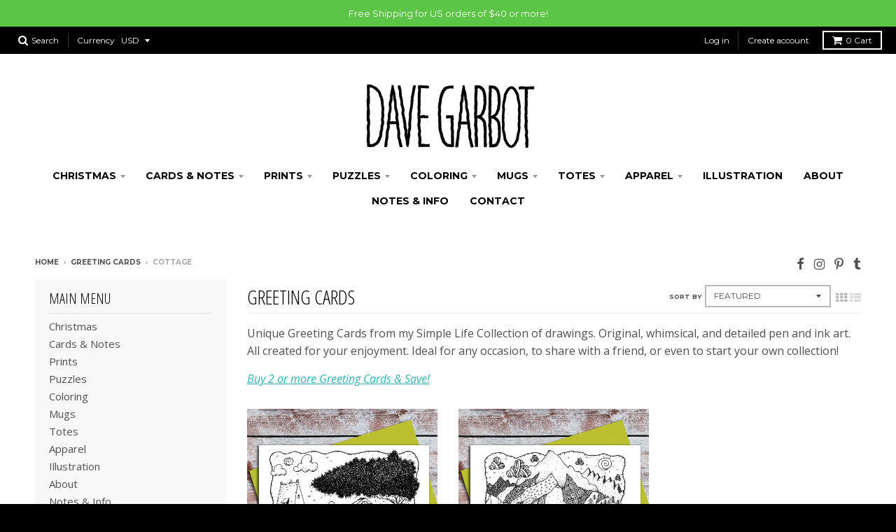

--- FILE ---
content_type: text/html; charset=utf-8
request_url: https://davegarbot.com/collections/note-cards/cottage
body_size: 27331
content:
<!doctype html>
<!--[if lt IE 7]><html class="no-js lt-ie9 lt-ie8 lt-ie7" lang="en"> <![endif]-->
<!--[if IE 7]><html class="no-js lt-ie9 lt-ie8" lang="en"> <![endif]-->
<!--[if IE 8]><html class="no-js lt-ie9" lang="en"> <![endif]-->
<!--[if IE 9 ]><html class="ie9 no-js"> <![endif]-->
<!--[if (gt IE 9)|!(IE)]><!--> <html class="no-js" lang="en"> <!--<![endif]-->
<head>
  <meta charset="utf-8">
  <meta http-equiv="X-UA-Compatible" content="IE=edge,chrome=1">

  

  <!-- Title and description ================================================== -->
  <title>
  Greeting Cards &ndash; Tagged &quot;cottage&quot; &ndash; Dave Garbot Artist
  </title>
  
  <meta name="description" content="Unique Greeting Cards from my Simple Life Collection of drawings. Original, whimsical, and detailed pen and ink art. All created for your enjoyment. Ideal for any occasion, to share with a friend, or even to start your own collection! Buy 2 or more Greeting Cards &amp;amp; Save!">
  

  <!-- Helpers ================================================== -->
  
<meta property="og:site_name" content="Dave Garbot Artist">
<meta property="og:url" content="https://davegarbot.com/collections/note-cards/cottage">
<meta property="og:title" content="Greeting Cards">
<meta property="og:type" content="website">
<meta property="og:description" content="Unique Greeting Cards from my Simple Life Collection of drawings. Original, whimsical, and detailed pen and ink art. All created for your enjoyment. Ideal for any occasion, to share with a friend, or even to start your own collection! Buy 2 or more Greeting Cards &amp;amp; Save!">


<meta name="twitter:site" content="@">
<meta name="twitter:card" content="summary_large_image">
<meta name="twitter:title" content="Greeting Cards">
<meta name="twitter:description" content="Unique Greeting Cards from my Simple Life Collection of drawings. Original, whimsical, and detailed pen and ink art. All created for your enjoyment. Ideal for any occasion, to share with a friend, or even to start your own collection! Buy 2 or more Greeting Cards &amp;amp; Save!">

  <link rel="canonical" href="https://davegarbot.com/collections/note-cards/cottage">
  <meta name="viewport" content="width=device-width,initial-scale=1">
  <meta name="theme-color" content="#34b0b0">

  <!-- CSS ================================================== -->
  <link href="//davegarbot.com/cdn/shop/t/13/assets/district.scss.css?v=92205277440563062281700861405" rel="stylesheet" type="text/css" media="all" />
  
  
  

  
  
  
  
  
    <link href="//fonts.googleapis.com/css?family=Open+Sans+Condensed:300,300italic|Open+Sans:400,400italic,700,700italic|Montserrat:400,700|" rel="stylesheet" type="text/css" media="all" />
  





  

  <!-- Header hook for plugins ================================================== -->
  <script>window.performance && window.performance.mark && window.performance.mark('shopify.content_for_header.start');</script><meta name="facebook-domain-verification" content="dm6ysmxzb14zdcjcxhp5mn9r0kqm6r">
<meta name="google-site-verification" content="x8p6fQqN6bRTI9csPX8gQk8p-uAJEZA95ja7IrhQRSY">
<meta id="shopify-digital-wallet" name="shopify-digital-wallet" content="/17879953/digital_wallets/dialog">
<meta name="shopify-checkout-api-token" content="d0424bbed2f887f7274b95a0079f117d">
<meta id="in-context-paypal-metadata" data-shop-id="17879953" data-venmo-supported="false" data-environment="production" data-locale="en_US" data-paypal-v4="true" data-currency="USD">
<link rel="alternate" type="application/atom+xml" title="Feed" href="/collections/note-cards/cottage.atom" />
<link rel="alternate" type="application/json+oembed" href="https://davegarbot.com/collections/note-cards/cottage.oembed">
<script async="async" src="/checkouts/internal/preloads.js?locale=en-US"></script>
<link rel="preconnect" href="https://shop.app" crossorigin="anonymous">
<script async="async" src="https://shop.app/checkouts/internal/preloads.js?locale=en-US&shop_id=17879953" crossorigin="anonymous"></script>
<script id="apple-pay-shop-capabilities" type="application/json">{"shopId":17879953,"countryCode":"US","currencyCode":"USD","merchantCapabilities":["supports3DS"],"merchantId":"gid:\/\/shopify\/Shop\/17879953","merchantName":"Dave Garbot Artist","requiredBillingContactFields":["postalAddress","email"],"requiredShippingContactFields":["postalAddress","email"],"shippingType":"shipping","supportedNetworks":["visa","masterCard","amex","discover","elo","jcb"],"total":{"type":"pending","label":"Dave Garbot Artist","amount":"1.00"},"shopifyPaymentsEnabled":true,"supportsSubscriptions":true}</script>
<script id="shopify-features" type="application/json">{"accessToken":"d0424bbed2f887f7274b95a0079f117d","betas":["rich-media-storefront-analytics"],"domain":"davegarbot.com","predictiveSearch":true,"shopId":17879953,"locale":"en"}</script>
<script>var Shopify = Shopify || {};
Shopify.shop = "dave-garbot-artist.myshopify.com";
Shopify.locale = "en";
Shopify.currency = {"active":"USD","rate":"1.0"};
Shopify.country = "US";
Shopify.theme = {"name":"District","id":160919683,"schema_name":"District","schema_version":"2.0.5","theme_store_id":735,"role":"main"};
Shopify.theme.handle = "null";
Shopify.theme.style = {"id":null,"handle":null};
Shopify.cdnHost = "davegarbot.com/cdn";
Shopify.routes = Shopify.routes || {};
Shopify.routes.root = "/";</script>
<script type="module">!function(o){(o.Shopify=o.Shopify||{}).modules=!0}(window);</script>
<script>!function(o){function n(){var o=[];function n(){o.push(Array.prototype.slice.apply(arguments))}return n.q=o,n}var t=o.Shopify=o.Shopify||{};t.loadFeatures=n(),t.autoloadFeatures=n()}(window);</script>
<script>
  window.ShopifyPay = window.ShopifyPay || {};
  window.ShopifyPay.apiHost = "shop.app\/pay";
  window.ShopifyPay.redirectState = null;
</script>
<script id="shop-js-analytics" type="application/json">{"pageType":"collection"}</script>
<script defer="defer" async type="module" src="//davegarbot.com/cdn/shopifycloud/shop-js/modules/v2/client.init-shop-cart-sync_BN7fPSNr.en.esm.js"></script>
<script defer="defer" async type="module" src="//davegarbot.com/cdn/shopifycloud/shop-js/modules/v2/chunk.common_Cbph3Kss.esm.js"></script>
<script defer="defer" async type="module" src="//davegarbot.com/cdn/shopifycloud/shop-js/modules/v2/chunk.modal_DKumMAJ1.esm.js"></script>
<script type="module">
  await import("//davegarbot.com/cdn/shopifycloud/shop-js/modules/v2/client.init-shop-cart-sync_BN7fPSNr.en.esm.js");
await import("//davegarbot.com/cdn/shopifycloud/shop-js/modules/v2/chunk.common_Cbph3Kss.esm.js");
await import("//davegarbot.com/cdn/shopifycloud/shop-js/modules/v2/chunk.modal_DKumMAJ1.esm.js");

  window.Shopify.SignInWithShop?.initShopCartSync?.({"fedCMEnabled":true,"windoidEnabled":true});

</script>
<script>
  window.Shopify = window.Shopify || {};
  if (!window.Shopify.featureAssets) window.Shopify.featureAssets = {};
  window.Shopify.featureAssets['shop-js'] = {"shop-cart-sync":["modules/v2/client.shop-cart-sync_CJVUk8Jm.en.esm.js","modules/v2/chunk.common_Cbph3Kss.esm.js","modules/v2/chunk.modal_DKumMAJ1.esm.js"],"init-fed-cm":["modules/v2/client.init-fed-cm_7Fvt41F4.en.esm.js","modules/v2/chunk.common_Cbph3Kss.esm.js","modules/v2/chunk.modal_DKumMAJ1.esm.js"],"init-shop-email-lookup-coordinator":["modules/v2/client.init-shop-email-lookup-coordinator_Cc088_bR.en.esm.js","modules/v2/chunk.common_Cbph3Kss.esm.js","modules/v2/chunk.modal_DKumMAJ1.esm.js"],"init-windoid":["modules/v2/client.init-windoid_hPopwJRj.en.esm.js","modules/v2/chunk.common_Cbph3Kss.esm.js","modules/v2/chunk.modal_DKumMAJ1.esm.js"],"shop-button":["modules/v2/client.shop-button_B0jaPSNF.en.esm.js","modules/v2/chunk.common_Cbph3Kss.esm.js","modules/v2/chunk.modal_DKumMAJ1.esm.js"],"shop-cash-offers":["modules/v2/client.shop-cash-offers_DPIskqss.en.esm.js","modules/v2/chunk.common_Cbph3Kss.esm.js","modules/v2/chunk.modal_DKumMAJ1.esm.js"],"shop-toast-manager":["modules/v2/client.shop-toast-manager_CK7RT69O.en.esm.js","modules/v2/chunk.common_Cbph3Kss.esm.js","modules/v2/chunk.modal_DKumMAJ1.esm.js"],"init-shop-cart-sync":["modules/v2/client.init-shop-cart-sync_BN7fPSNr.en.esm.js","modules/v2/chunk.common_Cbph3Kss.esm.js","modules/v2/chunk.modal_DKumMAJ1.esm.js"],"init-customer-accounts-sign-up":["modules/v2/client.init-customer-accounts-sign-up_CfPf4CXf.en.esm.js","modules/v2/client.shop-login-button_DeIztwXF.en.esm.js","modules/v2/chunk.common_Cbph3Kss.esm.js","modules/v2/chunk.modal_DKumMAJ1.esm.js"],"pay-button":["modules/v2/client.pay-button_CgIwFSYN.en.esm.js","modules/v2/chunk.common_Cbph3Kss.esm.js","modules/v2/chunk.modal_DKumMAJ1.esm.js"],"init-customer-accounts":["modules/v2/client.init-customer-accounts_DQ3x16JI.en.esm.js","modules/v2/client.shop-login-button_DeIztwXF.en.esm.js","modules/v2/chunk.common_Cbph3Kss.esm.js","modules/v2/chunk.modal_DKumMAJ1.esm.js"],"avatar":["modules/v2/client.avatar_BTnouDA3.en.esm.js"],"init-shop-for-new-customer-accounts":["modules/v2/client.init-shop-for-new-customer-accounts_CsZy_esa.en.esm.js","modules/v2/client.shop-login-button_DeIztwXF.en.esm.js","modules/v2/chunk.common_Cbph3Kss.esm.js","modules/v2/chunk.modal_DKumMAJ1.esm.js"],"shop-follow-button":["modules/v2/client.shop-follow-button_BRMJjgGd.en.esm.js","modules/v2/chunk.common_Cbph3Kss.esm.js","modules/v2/chunk.modal_DKumMAJ1.esm.js"],"checkout-modal":["modules/v2/client.checkout-modal_B9Drz_yf.en.esm.js","modules/v2/chunk.common_Cbph3Kss.esm.js","modules/v2/chunk.modal_DKumMAJ1.esm.js"],"shop-login-button":["modules/v2/client.shop-login-button_DeIztwXF.en.esm.js","modules/v2/chunk.common_Cbph3Kss.esm.js","modules/v2/chunk.modal_DKumMAJ1.esm.js"],"lead-capture":["modules/v2/client.lead-capture_DXYzFM3R.en.esm.js","modules/v2/chunk.common_Cbph3Kss.esm.js","modules/v2/chunk.modal_DKumMAJ1.esm.js"],"shop-login":["modules/v2/client.shop-login_CA5pJqmO.en.esm.js","modules/v2/chunk.common_Cbph3Kss.esm.js","modules/v2/chunk.modal_DKumMAJ1.esm.js"],"payment-terms":["modules/v2/client.payment-terms_BxzfvcZJ.en.esm.js","modules/v2/chunk.common_Cbph3Kss.esm.js","modules/v2/chunk.modal_DKumMAJ1.esm.js"]};
</script>
<script>(function() {
  var isLoaded = false;
  function asyncLoad() {
    if (isLoaded) return;
    isLoaded = true;
    var urls = ["https:\/\/chimpstatic.com\/mcjs-connected\/js\/users\/0d6c79f21877dafa056282a7a\/36979f3ed2d52e9c5dc1d6fcf.js?shop=dave-garbot-artist.myshopify.com","https:\/\/chimpstatic.com\/mcjs-connected\/js\/users\/0d6c79f21877dafa056282a7a\/b4f355d328f9beb4ec74ff2d0.js?shop=dave-garbot-artist.myshopify.com","\/\/cdn.shopify.com\/proxy\/e497f9d9af80508889ac44d79c7e9cf5b3c0e6988fd6d19e302f09bba0d9e359\/static.cdn.printful.com\/static\/js\/external\/shopify-product-customizer.js?v=0.28\u0026shop=dave-garbot-artist.myshopify.com\u0026sp-cache-control=cHVibGljLCBtYXgtYWdlPTkwMA"];
    for (var i = 0; i < urls.length; i++) {
      var s = document.createElement('script');
      s.type = 'text/javascript';
      s.async = true;
      s.src = urls[i];
      var x = document.getElementsByTagName('script')[0];
      x.parentNode.insertBefore(s, x);
    }
  };
  if(window.attachEvent) {
    window.attachEvent('onload', asyncLoad);
  } else {
    window.addEventListener('load', asyncLoad, false);
  }
})();</script>
<script id="__st">var __st={"a":17879953,"offset":-28800,"reqid":"70ab10b1-c309-4827-ad1e-d4206227c50f-1770086991","pageurl":"davegarbot.com\/collections\/note-cards\/cottage","u":"843cd9889c88","p":"collection","rtyp":"collection","rid":24075436062};</script>
<script>window.ShopifyPaypalV4VisibilityTracking = true;</script>
<script id="captcha-bootstrap">!function(){'use strict';const t='contact',e='account',n='new_comment',o=[[t,t],['blogs',n],['comments',n],[t,'customer']],c=[[e,'customer_login'],[e,'guest_login'],[e,'recover_customer_password'],[e,'create_customer']],r=t=>t.map((([t,e])=>`form[action*='/${t}']:not([data-nocaptcha='true']) input[name='form_type'][value='${e}']`)).join(','),a=t=>()=>t?[...document.querySelectorAll(t)].map((t=>t.form)):[];function s(){const t=[...o],e=r(t);return a(e)}const i='password',u='form_key',d=['recaptcha-v3-token','g-recaptcha-response','h-captcha-response',i],f=()=>{try{return window.sessionStorage}catch{return}},m='__shopify_v',_=t=>t.elements[u];function p(t,e,n=!1){try{const o=window.sessionStorage,c=JSON.parse(o.getItem(e)),{data:r}=function(t){const{data:e,action:n}=t;return t[m]||n?{data:e,action:n}:{data:t,action:n}}(c);for(const[e,n]of Object.entries(r))t.elements[e]&&(t.elements[e].value=n);n&&o.removeItem(e)}catch(o){console.error('form repopulation failed',{error:o})}}const l='form_type',E='cptcha';function T(t){t.dataset[E]=!0}const w=window,h=w.document,L='Shopify',v='ce_forms',y='captcha';let A=!1;((t,e)=>{const n=(g='f06e6c50-85a8-45c8-87d0-21a2b65856fe',I='https://cdn.shopify.com/shopifycloud/storefront-forms-hcaptcha/ce_storefront_forms_captcha_hcaptcha.v1.5.2.iife.js',D={infoText:'Protected by hCaptcha',privacyText:'Privacy',termsText:'Terms'},(t,e,n)=>{const o=w[L][v],c=o.bindForm;if(c)return c(t,g,e,D).then(n);var r;o.q.push([[t,g,e,D],n]),r=I,A||(h.body.append(Object.assign(h.createElement('script'),{id:'captcha-provider',async:!0,src:r})),A=!0)});var g,I,D;w[L]=w[L]||{},w[L][v]=w[L][v]||{},w[L][v].q=[],w[L][y]=w[L][y]||{},w[L][y].protect=function(t,e){n(t,void 0,e),T(t)},Object.freeze(w[L][y]),function(t,e,n,w,h,L){const[v,y,A,g]=function(t,e,n){const i=e?o:[],u=t?c:[],d=[...i,...u],f=r(d),m=r(i),_=r(d.filter((([t,e])=>n.includes(e))));return[a(f),a(m),a(_),s()]}(w,h,L),I=t=>{const e=t.target;return e instanceof HTMLFormElement?e:e&&e.form},D=t=>v().includes(t);t.addEventListener('submit',(t=>{const e=I(t);if(!e)return;const n=D(e)&&!e.dataset.hcaptchaBound&&!e.dataset.recaptchaBound,o=_(e),c=g().includes(e)&&(!o||!o.value);(n||c)&&t.preventDefault(),c&&!n&&(function(t){try{if(!f())return;!function(t){const e=f();if(!e)return;const n=_(t);if(!n)return;const o=n.value;o&&e.removeItem(o)}(t);const e=Array.from(Array(32),(()=>Math.random().toString(36)[2])).join('');!function(t,e){_(t)||t.append(Object.assign(document.createElement('input'),{type:'hidden',name:u})),t.elements[u].value=e}(t,e),function(t,e){const n=f();if(!n)return;const o=[...t.querySelectorAll(`input[type='${i}']`)].map((({name:t})=>t)),c=[...d,...o],r={};for(const[a,s]of new FormData(t).entries())c.includes(a)||(r[a]=s);n.setItem(e,JSON.stringify({[m]:1,action:t.action,data:r}))}(t,e)}catch(e){console.error('failed to persist form',e)}}(e),e.submit())}));const S=(t,e)=>{t&&!t.dataset[E]&&(n(t,e.some((e=>e===t))),T(t))};for(const o of['focusin','change'])t.addEventListener(o,(t=>{const e=I(t);D(e)&&S(e,y())}));const B=e.get('form_key'),M=e.get(l),P=B&&M;t.addEventListener('DOMContentLoaded',(()=>{const t=y();if(P)for(const e of t)e.elements[l].value===M&&p(e,B);[...new Set([...A(),...v().filter((t=>'true'===t.dataset.shopifyCaptcha))])].forEach((e=>S(e,t)))}))}(h,new URLSearchParams(w.location.search),n,t,e,['guest_login'])})(!0,!0)}();</script>
<script integrity="sha256-4kQ18oKyAcykRKYeNunJcIwy7WH5gtpwJnB7kiuLZ1E=" data-source-attribution="shopify.loadfeatures" defer="defer" src="//davegarbot.com/cdn/shopifycloud/storefront/assets/storefront/load_feature-a0a9edcb.js" crossorigin="anonymous"></script>
<script crossorigin="anonymous" defer="defer" src="//davegarbot.com/cdn/shopifycloud/storefront/assets/shopify_pay/storefront-65b4c6d7.js?v=20250812"></script>
<script data-source-attribution="shopify.dynamic_checkout.dynamic.init">var Shopify=Shopify||{};Shopify.PaymentButton=Shopify.PaymentButton||{isStorefrontPortableWallets:!0,init:function(){window.Shopify.PaymentButton.init=function(){};var t=document.createElement("script");t.src="https://davegarbot.com/cdn/shopifycloud/portable-wallets/latest/portable-wallets.en.js",t.type="module",document.head.appendChild(t)}};
</script>
<script data-source-attribution="shopify.dynamic_checkout.buyer_consent">
  function portableWalletsHideBuyerConsent(e){var t=document.getElementById("shopify-buyer-consent"),n=document.getElementById("shopify-subscription-policy-button");t&&n&&(t.classList.add("hidden"),t.setAttribute("aria-hidden","true"),n.removeEventListener("click",e))}function portableWalletsShowBuyerConsent(e){var t=document.getElementById("shopify-buyer-consent"),n=document.getElementById("shopify-subscription-policy-button");t&&n&&(t.classList.remove("hidden"),t.removeAttribute("aria-hidden"),n.addEventListener("click",e))}window.Shopify?.PaymentButton&&(window.Shopify.PaymentButton.hideBuyerConsent=portableWalletsHideBuyerConsent,window.Shopify.PaymentButton.showBuyerConsent=portableWalletsShowBuyerConsent);
</script>
<script data-source-attribution="shopify.dynamic_checkout.cart.bootstrap">document.addEventListener("DOMContentLoaded",(function(){function t(){return document.querySelector("shopify-accelerated-checkout-cart, shopify-accelerated-checkout")}if(t())Shopify.PaymentButton.init();else{new MutationObserver((function(e,n){t()&&(Shopify.PaymentButton.init(),n.disconnect())})).observe(document.body,{childList:!0,subtree:!0})}}));
</script>
<link id="shopify-accelerated-checkout-styles" rel="stylesheet" media="screen" href="https://davegarbot.com/cdn/shopifycloud/portable-wallets/latest/accelerated-checkout-backwards-compat.css" crossorigin="anonymous">
<style id="shopify-accelerated-checkout-cart">
        #shopify-buyer-consent {
  margin-top: 1em;
  display: inline-block;
  width: 100%;
}

#shopify-buyer-consent.hidden {
  display: none;
}

#shopify-subscription-policy-button {
  background: none;
  border: none;
  padding: 0;
  text-decoration: underline;
  font-size: inherit;
  cursor: pointer;
}

#shopify-subscription-policy-button::before {
  box-shadow: none;
}

      </style>

<script>window.performance && window.performance.mark && window.performance.mark('shopify.content_for_header.end');</script>
  <!-- /snippets/oldIE-js.liquid -->


<!--[if lt IE 9]>

<script src="//cdnjs.cloudflare.com/ajax/libs/html5shiv/3.7.2/html5shiv.min.js" type="text/javascript"></script>
<script src="//davegarbot.com/cdn/shop/t/13/assets/respond.min.js?v=52248677837542619231487821354" type="text/javascript"></script>
<link href="//davegarbot.com/cdn/shop/t/13/assets/respond-proxy.html" id="respond-proxy" rel="respond-proxy" />
<link href="//davegarbot.com/search?q=3673f377e7d07233e8051706033dfd16" id="respond-redirect" rel="respond-redirect" />
<script src="//davegarbot.com/search?q=3673f377e7d07233e8051706033dfd16" type="text/javascript"></script>
<![endif]-->
<!-- BEGIN app block: shopify://apps/judge-me-reviews/blocks/judgeme_core/61ccd3b1-a9f2-4160-9fe9-4fec8413e5d8 --><!-- Start of Judge.me Core -->






<link rel="dns-prefetch" href="https://cdnwidget.judge.me">
<link rel="dns-prefetch" href="https://cdn.judge.me">
<link rel="dns-prefetch" href="https://cdn1.judge.me">
<link rel="dns-prefetch" href="https://api.judge.me">

<script data-cfasync='false' class='jdgm-settings-script'>window.jdgmSettings={"pagination":5,"disable_web_reviews":false,"badge_no_review_text":"No reviews","badge_n_reviews_text":"{{ n }} review/reviews","badge_star_color":"#34B0B0","hide_badge_preview_if_no_reviews":true,"badge_hide_text":false,"enforce_center_preview_badge":false,"widget_title":"Customer Reviews","widget_open_form_text":"Write a review","widget_close_form_text":"Cancel review","widget_refresh_page_text":"Refresh page","widget_summary_text":"Based on {{ number_of_reviews }} review/reviews","widget_no_review_text":"Be the first to write a review","widget_name_field_text":"Display name","widget_verified_name_field_text":"Verified Name (public)","widget_name_placeholder_text":"Display name","widget_required_field_error_text":"This field is required.","widget_email_field_text":"Email address","widget_verified_email_field_text":"Verified Email (private, can not be edited)","widget_email_placeholder_text":"Your email address","widget_email_field_error_text":"Please enter a valid email address.","widget_rating_field_text":"Rating","widget_review_title_field_text":"Review Title","widget_review_title_placeholder_text":"Give your review a title","widget_review_body_field_text":"Review content","widget_review_body_placeholder_text":"Start writing here...","widget_pictures_field_text":"Picture/Video (optional)","widget_submit_review_text":"Submit Review","widget_submit_verified_review_text":"Submit Verified Review","widget_submit_success_msg_with_auto_publish":"Thank you! Please refresh the page in a few moments to see your review. You can remove or edit your review by logging into \u003ca href='https://judge.me/login' target='_blank' rel='nofollow noopener'\u003eJudge.me\u003c/a\u003e","widget_submit_success_msg_no_auto_publish":"Thank you! Your review will be published as soon as it is approved by the shop admin. You can remove or edit your review by logging into \u003ca href='https://judge.me/login' target='_blank' rel='nofollow noopener'\u003eJudge.me\u003c/a\u003e","widget_show_default_reviews_out_of_total_text":"Showing {{ n_reviews_shown }} out of {{ n_reviews }} reviews.","widget_show_all_link_text":"Show all","widget_show_less_link_text":"Show less","widget_author_said_text":"{{ reviewer_name }} said:","widget_days_text":"{{ n }} days ago","widget_weeks_text":"{{ n }} week/weeks ago","widget_months_text":"{{ n }} month/months ago","widget_years_text":"{{ n }} year/years ago","widget_yesterday_text":"Yesterday","widget_today_text":"Today","widget_replied_text":"\u003e\u003e {{ shop_name }} replied:","widget_read_more_text":"Read more","widget_reviewer_name_as_initial":"","widget_rating_filter_color":"#fbcd0a","widget_rating_filter_see_all_text":"See all reviews","widget_sorting_most_recent_text":"Most Recent","widget_sorting_highest_rating_text":"Highest Rating","widget_sorting_lowest_rating_text":"Lowest Rating","widget_sorting_with_pictures_text":"Only Pictures","widget_sorting_most_helpful_text":"Most Helpful","widget_open_question_form_text":"Ask a question","widget_reviews_subtab_text":"Reviews","widget_questions_subtab_text":"Questions","widget_question_label_text":"Question","widget_answer_label_text":"Answer","widget_question_placeholder_text":"Write your question here","widget_submit_question_text":"Submit Question","widget_question_submit_success_text":"Thank you for your question! We will notify you once it gets answered.","widget_star_color":"#34B0B0","verified_badge_text":"Verified","verified_badge_bg_color":"","verified_badge_text_color":"","verified_badge_placement":"left-of-reviewer-name","widget_review_max_height":"","widget_hide_border":false,"widget_social_share":false,"widget_thumb":false,"widget_review_location_show":false,"widget_location_format":"","all_reviews_include_out_of_store_products":true,"all_reviews_out_of_store_text":"(out of store)","all_reviews_pagination":100,"all_reviews_product_name_prefix_text":"about","enable_review_pictures":true,"enable_question_anwser":false,"widget_theme":"default","review_date_format":"mm/dd/yyyy","default_sort_method":"most-recent","widget_product_reviews_subtab_text":"Product Reviews","widget_shop_reviews_subtab_text":"Shop Reviews","widget_other_products_reviews_text":"Reviews for other products","widget_store_reviews_subtab_text":"Store reviews","widget_no_store_reviews_text":"This store hasn't received any reviews yet","widget_web_restriction_product_reviews_text":"This product hasn't received any reviews yet","widget_no_items_text":"No items found","widget_show_more_text":"Show more","widget_write_a_store_review_text":"Write a Store Review","widget_other_languages_heading":"Reviews in Other Languages","widget_translate_review_text":"Translate review to {{ language }}","widget_translating_review_text":"Translating...","widget_show_original_translation_text":"Show original ({{ language }})","widget_translate_review_failed_text":"Review couldn't be translated.","widget_translate_review_retry_text":"Retry","widget_translate_review_try_again_later_text":"Try again later","show_product_url_for_grouped_product":false,"widget_sorting_pictures_first_text":"Pictures First","show_pictures_on_all_rev_page_mobile":false,"show_pictures_on_all_rev_page_desktop":false,"floating_tab_hide_mobile_install_preference":false,"floating_tab_button_name":"★ Reviews","floating_tab_title":"Let customers speak for us","floating_tab_button_color":"","floating_tab_button_background_color":"","floating_tab_url":"","floating_tab_url_enabled":false,"floating_tab_tab_style":"text","all_reviews_text_badge_text":"Customers rate us {{ shop.metafields.judgeme.all_reviews_rating | round: 1 }}/5 based on {{ shop.metafields.judgeme.all_reviews_count }} reviews.","all_reviews_text_badge_text_branded_style":"{{ shop.metafields.judgeme.all_reviews_rating | round: 1 }} out of 5 stars based on {{ shop.metafields.judgeme.all_reviews_count }} reviews","is_all_reviews_text_badge_a_link":false,"show_stars_for_all_reviews_text_badge":false,"all_reviews_text_badge_url":"","all_reviews_text_style":"branded","all_reviews_text_color_style":"judgeme_brand_color","all_reviews_text_color":"#108474","all_reviews_text_show_jm_brand":true,"featured_carousel_show_header":true,"featured_carousel_title":"Let customers speak for us","testimonials_carousel_title":"Customers are saying","videos_carousel_title":"Real customer stories","cards_carousel_title":"Customers are saying","featured_carousel_count_text":"from {{ n }} reviews","featured_carousel_add_link_to_all_reviews_page":false,"featured_carousel_url":"","featured_carousel_show_images":true,"featured_carousel_autoslide_interval":5,"featured_carousel_arrows_on_the_sides":false,"featured_carousel_height":300,"featured_carousel_width":100,"featured_carousel_image_size":250,"featured_carousel_image_height":250,"featured_carousel_arrow_color":"#eeeeee","verified_count_badge_style":"branded","verified_count_badge_orientation":"horizontal","verified_count_badge_color_style":"judgeme_brand_color","verified_count_badge_color":"#108474","is_verified_count_badge_a_link":false,"verified_count_badge_url":"","verified_count_badge_show_jm_brand":true,"widget_rating_preset_default":5,"widget_first_sub_tab":"product-reviews","widget_show_histogram":true,"widget_histogram_use_custom_color":false,"widget_pagination_use_custom_color":false,"widget_star_use_custom_color":true,"widget_verified_badge_use_custom_color":false,"widget_write_review_use_custom_color":false,"picture_reminder_submit_button":"Upload Pictures","enable_review_videos":false,"mute_video_by_default":false,"widget_sorting_videos_first_text":"Videos First","widget_review_pending_text":"Pending","featured_carousel_items_for_large_screen":3,"social_share_options_order":"Facebook,Twitter","remove_microdata_snippet":false,"disable_json_ld":false,"enable_json_ld_products":false,"preview_badge_show_question_text":false,"preview_badge_no_question_text":"No questions","preview_badge_n_question_text":"{{ number_of_questions }} question/questions","qa_badge_show_icon":false,"qa_badge_position":"same-row","remove_judgeme_branding":false,"widget_add_search_bar":false,"widget_search_bar_placeholder":"Search","widget_sorting_verified_only_text":"Verified only","featured_carousel_theme":"aligned","featured_carousel_show_rating":true,"featured_carousel_show_title":true,"featured_carousel_show_body":true,"featured_carousel_show_date":false,"featured_carousel_show_reviewer":true,"featured_carousel_show_product":false,"featured_carousel_header_background_color":"#108474","featured_carousel_header_text_color":"#ffffff","featured_carousel_name_product_separator":"reviewed","featured_carousel_full_star_background":"#108474","featured_carousel_empty_star_background":"#dadada","featured_carousel_vertical_theme_background":"#f9fafb","featured_carousel_verified_badge_enable":true,"featured_carousel_verified_badge_color":"#108474","featured_carousel_border_style":"round","featured_carousel_review_line_length_limit":3,"featured_carousel_more_reviews_button_text":"Read more reviews","featured_carousel_view_product_button_text":"View product","all_reviews_page_load_reviews_on":"scroll","all_reviews_page_load_more_text":"Load More Reviews","disable_fb_tab_reviews":false,"enable_ajax_cdn_cache":false,"widget_advanced_speed_features":5,"widget_public_name_text":"displayed publicly like","default_reviewer_name":"John Smith","default_reviewer_name_has_non_latin":true,"widget_reviewer_anonymous":"Anonymous","medals_widget_title":"Judge.me Review Medals","medals_widget_background_color":"#f9fafb","medals_widget_position":"footer_all_pages","medals_widget_border_color":"#f9fafb","medals_widget_verified_text_position":"left","medals_widget_use_monochromatic_version":false,"medals_widget_elements_color":"#108474","show_reviewer_avatar":true,"widget_invalid_yt_video_url_error_text":"Not a YouTube video URL","widget_max_length_field_error_text":"Please enter no more than {0} characters.","widget_show_country_flag":false,"widget_show_collected_via_shop_app":true,"widget_verified_by_shop_badge_style":"light","widget_verified_by_shop_text":"Verified by Shop","widget_show_photo_gallery":false,"widget_load_with_code_splitting":true,"widget_ugc_install_preference":false,"widget_ugc_title":"Made by us, Shared by you","widget_ugc_subtitle":"Tag us to see your picture featured in our page","widget_ugc_arrows_color":"#ffffff","widget_ugc_primary_button_text":"Buy Now","widget_ugc_primary_button_background_color":"#108474","widget_ugc_primary_button_text_color":"#ffffff","widget_ugc_primary_button_border_width":"0","widget_ugc_primary_button_border_style":"none","widget_ugc_primary_button_border_color":"#108474","widget_ugc_primary_button_border_radius":"25","widget_ugc_secondary_button_text":"Load More","widget_ugc_secondary_button_background_color":"#ffffff","widget_ugc_secondary_button_text_color":"#108474","widget_ugc_secondary_button_border_width":"2","widget_ugc_secondary_button_border_style":"solid","widget_ugc_secondary_button_border_color":"#108474","widget_ugc_secondary_button_border_radius":"25","widget_ugc_reviews_button_text":"View Reviews","widget_ugc_reviews_button_background_color":"#ffffff","widget_ugc_reviews_button_text_color":"#108474","widget_ugc_reviews_button_border_width":"2","widget_ugc_reviews_button_border_style":"solid","widget_ugc_reviews_button_border_color":"#108474","widget_ugc_reviews_button_border_radius":"25","widget_ugc_reviews_button_link_to":"judgeme-reviews-page","widget_ugc_show_post_date":true,"widget_ugc_max_width":"800","widget_rating_metafield_value_type":true,"widget_primary_color":"#000000","widget_enable_secondary_color":false,"widget_secondary_color":"#edf5f5","widget_summary_average_rating_text":"{{ average_rating }} out of 5","widget_media_grid_title":"Customer photos \u0026 videos","widget_media_grid_see_more_text":"See more","widget_round_style":false,"widget_show_product_medals":true,"widget_verified_by_judgeme_text":"Verified by Judge.me","widget_show_store_medals":true,"widget_verified_by_judgeme_text_in_store_medals":"Verified by Judge.me","widget_media_field_exceed_quantity_message":"Sorry, we can only accept {{ max_media }} for one review.","widget_media_field_exceed_limit_message":"{{ file_name }} is too large, please select a {{ media_type }} less than {{ size_limit }}MB.","widget_review_submitted_text":"Review Submitted!","widget_question_submitted_text":"Question Submitted!","widget_close_form_text_question":"Cancel","widget_write_your_answer_here_text":"Write your answer here","widget_enabled_branded_link":true,"widget_show_collected_by_judgeme":true,"widget_reviewer_name_color":"","widget_write_review_text_color":"","widget_write_review_bg_color":"","widget_collected_by_judgeme_text":"collected by Judge.me","widget_pagination_type":"standard","widget_load_more_text":"Load More","widget_load_more_color":"#108474","widget_full_review_text":"Full Review","widget_read_more_reviews_text":"Read More Reviews","widget_read_questions_text":"Read Questions","widget_questions_and_answers_text":"Questions \u0026 Answers","widget_verified_by_text":"Verified by","widget_verified_text":"Verified","widget_number_of_reviews_text":"{{ number_of_reviews }} reviews","widget_back_button_text":"Back","widget_next_button_text":"Next","widget_custom_forms_filter_button":"Filters","custom_forms_style":"horizontal","widget_show_review_information":false,"how_reviews_are_collected":"How reviews are collected?","widget_show_review_keywords":false,"widget_gdpr_statement":"How we use your data: We'll only contact you about the review you left, and only if necessary. By submitting your review, you agree to Judge.me's \u003ca href='https://judge.me/terms' target='_blank' rel='nofollow noopener'\u003eterms\u003c/a\u003e, \u003ca href='https://judge.me/privacy' target='_blank' rel='nofollow noopener'\u003eprivacy\u003c/a\u003e and \u003ca href='https://judge.me/content-policy' target='_blank' rel='nofollow noopener'\u003econtent\u003c/a\u003e policies.","widget_multilingual_sorting_enabled":false,"widget_translate_review_content_enabled":false,"widget_translate_review_content_method":"manual","popup_widget_review_selection":"automatically_with_pictures","popup_widget_round_border_style":true,"popup_widget_show_title":true,"popup_widget_show_body":true,"popup_widget_show_reviewer":false,"popup_widget_show_product":true,"popup_widget_show_pictures":true,"popup_widget_use_review_picture":true,"popup_widget_show_on_home_page":true,"popup_widget_show_on_product_page":true,"popup_widget_show_on_collection_page":true,"popup_widget_show_on_cart_page":true,"popup_widget_position":"bottom_left","popup_widget_first_review_delay":5,"popup_widget_duration":5,"popup_widget_interval":5,"popup_widget_review_count":5,"popup_widget_hide_on_mobile":true,"review_snippet_widget_round_border_style":true,"review_snippet_widget_card_color":"#FFFFFF","review_snippet_widget_slider_arrows_background_color":"#FFFFFF","review_snippet_widget_slider_arrows_color":"#000000","review_snippet_widget_star_color":"#108474","show_product_variant":false,"all_reviews_product_variant_label_text":"Variant: ","widget_show_verified_branding":true,"widget_ai_summary_title":"Customers say","widget_ai_summary_disclaimer":"AI-powered review summary based on recent customer reviews","widget_show_ai_summary":false,"widget_show_ai_summary_bg":false,"widget_show_review_title_input":true,"redirect_reviewers_invited_via_email":"review_widget","request_store_review_after_product_review":false,"request_review_other_products_in_order":false,"review_form_color_scheme":"default","review_form_corner_style":"square","review_form_star_color":{},"review_form_text_color":"#333333","review_form_background_color":"#ffffff","review_form_field_background_color":"#fafafa","review_form_button_color":{},"review_form_button_text_color":"#ffffff","review_form_modal_overlay_color":"#000000","review_content_screen_title_text":"How would you rate this product?","review_content_introduction_text":"We would love it if you would share a bit about your experience.","store_review_form_title_text":"How would you rate this store?","store_review_form_introduction_text":"We would love it if you would share a bit about your experience.","show_review_guidance_text":true,"one_star_review_guidance_text":"Poor","five_star_review_guidance_text":"Great","customer_information_screen_title_text":"About you","customer_information_introduction_text":"Please tell us more about you.","custom_questions_screen_title_text":"Your experience in more detail","custom_questions_introduction_text":"Here are a few questions to help us understand more about your experience.","review_submitted_screen_title_text":"Thanks for your review!","review_submitted_screen_thank_you_text":"We are processing it and it will appear on the store soon.","review_submitted_screen_email_verification_text":"Please confirm your email by clicking the link we just sent you. This helps us keep reviews authentic.","review_submitted_request_store_review_text":"Would you like to share your experience of shopping with us?","review_submitted_review_other_products_text":"Would you like to review these products?","store_review_screen_title_text":"Would you like to share your experience of shopping with us?","store_review_introduction_text":"We value your feedback and use it to improve. Please share any thoughts or suggestions you have.","reviewer_media_screen_title_picture_text":"Share a picture","reviewer_media_introduction_picture_text":"Upload a photo to support your review.","reviewer_media_screen_title_video_text":"Share a video","reviewer_media_introduction_video_text":"Upload a video to support your review.","reviewer_media_screen_title_picture_or_video_text":"Share a picture or video","reviewer_media_introduction_picture_or_video_text":"Upload a photo or video to support your review.","reviewer_media_youtube_url_text":"Paste your Youtube URL here","advanced_settings_next_step_button_text":"Next","advanced_settings_close_review_button_text":"Close","modal_write_review_flow":false,"write_review_flow_required_text":"Required","write_review_flow_privacy_message_text":"We respect your privacy.","write_review_flow_anonymous_text":"Post review as anonymous","write_review_flow_visibility_text":"This won't be visible to other customers.","write_review_flow_multiple_selection_help_text":"Select as many as you like","write_review_flow_single_selection_help_text":"Select one option","write_review_flow_required_field_error_text":"This field is required","write_review_flow_invalid_email_error_text":"Please enter a valid email address","write_review_flow_max_length_error_text":"Max. {{ max_length }} characters.","write_review_flow_media_upload_text":"\u003cb\u003eClick to upload\u003c/b\u003e or drag and drop","write_review_flow_gdpr_statement":"We'll only contact you about your review if necessary. By submitting your review, you agree to our \u003ca href='https://judge.me/terms' target='_blank' rel='nofollow noopener'\u003eterms and conditions\u003c/a\u003e and \u003ca href='https://judge.me/privacy' target='_blank' rel='nofollow noopener'\u003eprivacy policy\u003c/a\u003e.","rating_only_reviews_enabled":false,"show_negative_reviews_help_screen":false,"new_review_flow_help_screen_rating_threshold":3,"negative_review_resolution_screen_title_text":"Tell us more","negative_review_resolution_text":"Your experience matters to us. If there were issues with your purchase, we're here to help. Feel free to reach out to us, we'd love the opportunity to make things right.","negative_review_resolution_button_text":"Contact us","negative_review_resolution_proceed_with_review_text":"Leave a review","negative_review_resolution_subject":"Issue with purchase from {{ shop_name }}.{{ order_name }}","preview_badge_collection_page_install_status":false,"widget_review_custom_css":"","preview_badge_custom_css":"","preview_badge_stars_count":"5-stars","featured_carousel_custom_css":"","floating_tab_custom_css":"","all_reviews_widget_custom_css":"","medals_widget_custom_css":"","verified_badge_custom_css":"","all_reviews_text_custom_css":"","transparency_badges_collected_via_store_invite":false,"transparency_badges_from_another_provider":false,"transparency_badges_collected_from_store_visitor":false,"transparency_badges_collected_by_verified_review_provider":false,"transparency_badges_earned_reward":false,"transparency_badges_collected_via_store_invite_text":"Review collected via store invitation","transparency_badges_from_another_provider_text":"Review collected from another provider","transparency_badges_collected_from_store_visitor_text":"Review collected from a store visitor","transparency_badges_written_in_google_text":"Review written in Google","transparency_badges_written_in_etsy_text":"Review written in Etsy","transparency_badges_written_in_shop_app_text":"Review written in Shop App","transparency_badges_earned_reward_text":"Review earned a reward for future purchase","product_review_widget_per_page":10,"widget_store_review_label_text":"Review about the store","checkout_comment_extension_title_on_product_page":"Customer Comments","checkout_comment_extension_num_latest_comment_show":5,"checkout_comment_extension_format":"name_and_timestamp","checkout_comment_customer_name":"last_initial","checkout_comment_comment_notification":true,"preview_badge_collection_page_install_preference":false,"preview_badge_home_page_install_preference":false,"preview_badge_product_page_install_preference":false,"review_widget_install_preference":"","review_carousel_install_preference":false,"floating_reviews_tab_install_preference":"none","verified_reviews_count_badge_install_preference":false,"all_reviews_text_install_preference":false,"review_widget_best_location":false,"judgeme_medals_install_preference":false,"review_widget_revamp_enabled":false,"review_widget_qna_enabled":false,"review_widget_header_theme":"minimal","review_widget_widget_title_enabled":true,"review_widget_header_text_size":"medium","review_widget_header_text_weight":"regular","review_widget_average_rating_style":"compact","review_widget_bar_chart_enabled":true,"review_widget_bar_chart_type":"numbers","review_widget_bar_chart_style":"standard","review_widget_expanded_media_gallery_enabled":false,"review_widget_reviews_section_theme":"standard","review_widget_image_style":"thumbnails","review_widget_review_image_ratio":"square","review_widget_stars_size":"medium","review_widget_verified_badge":"standard_text","review_widget_review_title_text_size":"medium","review_widget_review_text_size":"medium","review_widget_review_text_length":"medium","review_widget_number_of_columns_desktop":3,"review_widget_carousel_transition_speed":5,"review_widget_custom_questions_answers_display":"always","review_widget_button_text_color":"#FFFFFF","review_widget_text_color":"#000000","review_widget_lighter_text_color":"#7B7B7B","review_widget_corner_styling":"soft","review_widget_review_word_singular":"review","review_widget_review_word_plural":"reviews","review_widget_voting_label":"Helpful?","review_widget_shop_reply_label":"Reply from {{ shop_name }}:","review_widget_filters_title":"Filters","qna_widget_question_word_singular":"Question","qna_widget_question_word_plural":"Questions","qna_widget_answer_reply_label":"Answer from {{ answerer_name }}:","qna_content_screen_title_text":"Ask a question about this product","qna_widget_question_required_field_error_text":"Please enter your question.","qna_widget_flow_gdpr_statement":"We'll only contact you about your question if necessary. By submitting your question, you agree to our \u003ca href='https://judge.me/terms' target='_blank' rel='nofollow noopener'\u003eterms and conditions\u003c/a\u003e and \u003ca href='https://judge.me/privacy' target='_blank' rel='nofollow noopener'\u003eprivacy policy\u003c/a\u003e.","qna_widget_question_submitted_text":"Thanks for your question!","qna_widget_close_form_text_question":"Close","qna_widget_question_submit_success_text":"We’ll notify you by email when your question is answered.","all_reviews_widget_v2025_enabled":false,"all_reviews_widget_v2025_header_theme":"default","all_reviews_widget_v2025_widget_title_enabled":true,"all_reviews_widget_v2025_header_text_size":"medium","all_reviews_widget_v2025_header_text_weight":"regular","all_reviews_widget_v2025_average_rating_style":"compact","all_reviews_widget_v2025_bar_chart_enabled":true,"all_reviews_widget_v2025_bar_chart_type":"numbers","all_reviews_widget_v2025_bar_chart_style":"standard","all_reviews_widget_v2025_expanded_media_gallery_enabled":false,"all_reviews_widget_v2025_show_store_medals":true,"all_reviews_widget_v2025_show_photo_gallery":true,"all_reviews_widget_v2025_show_review_keywords":false,"all_reviews_widget_v2025_show_ai_summary":false,"all_reviews_widget_v2025_show_ai_summary_bg":false,"all_reviews_widget_v2025_add_search_bar":false,"all_reviews_widget_v2025_default_sort_method":"most-recent","all_reviews_widget_v2025_reviews_per_page":10,"all_reviews_widget_v2025_reviews_section_theme":"default","all_reviews_widget_v2025_image_style":"thumbnails","all_reviews_widget_v2025_review_image_ratio":"square","all_reviews_widget_v2025_stars_size":"medium","all_reviews_widget_v2025_verified_badge":"bold_badge","all_reviews_widget_v2025_review_title_text_size":"medium","all_reviews_widget_v2025_review_text_size":"medium","all_reviews_widget_v2025_review_text_length":"medium","all_reviews_widget_v2025_number_of_columns_desktop":3,"all_reviews_widget_v2025_carousel_transition_speed":5,"all_reviews_widget_v2025_custom_questions_answers_display":"always","all_reviews_widget_v2025_show_product_variant":false,"all_reviews_widget_v2025_show_reviewer_avatar":true,"all_reviews_widget_v2025_reviewer_name_as_initial":"","all_reviews_widget_v2025_review_location_show":false,"all_reviews_widget_v2025_location_format":"","all_reviews_widget_v2025_show_country_flag":false,"all_reviews_widget_v2025_verified_by_shop_badge_style":"light","all_reviews_widget_v2025_social_share":false,"all_reviews_widget_v2025_social_share_options_order":"Facebook,Twitter,LinkedIn,Pinterest","all_reviews_widget_v2025_pagination_type":"standard","all_reviews_widget_v2025_button_text_color":"#FFFFFF","all_reviews_widget_v2025_text_color":"#000000","all_reviews_widget_v2025_lighter_text_color":"#7B7B7B","all_reviews_widget_v2025_corner_styling":"soft","all_reviews_widget_v2025_title":"Customer reviews","all_reviews_widget_v2025_ai_summary_title":"Customers say about this store","all_reviews_widget_v2025_no_review_text":"Be the first to write a review","platform":"shopify","branding_url":"https://app.judge.me/reviews","branding_text":"Powered by Judge.me","locale":"en","reply_name":"Dave Garbot Artist","widget_version":"3.0","footer":true,"autopublish":true,"review_dates":true,"enable_custom_form":false,"shop_locale":"en","enable_multi_locales_translations":false,"show_review_title_input":true,"review_verification_email_status":"always","can_be_branded":true,"reply_name_text":"Dave Garbot Artist"};</script> <style class='jdgm-settings-style'>.jdgm-xx{left:0}:root{--jdgm-primary-color: #000;--jdgm-secondary-color: rgba(0,0,0,0.1);--jdgm-star-color: #34B0B0;--jdgm-write-review-text-color: white;--jdgm-write-review-bg-color: #000000;--jdgm-paginate-color: #000;--jdgm-border-radius: 0;--jdgm-reviewer-name-color: #000000}.jdgm-histogram__bar-content{background-color:#000}.jdgm-rev[data-verified-buyer=true] .jdgm-rev__icon.jdgm-rev__icon:after,.jdgm-rev__buyer-badge.jdgm-rev__buyer-badge{color:white;background-color:#000}.jdgm-review-widget--small .jdgm-gallery.jdgm-gallery .jdgm-gallery__thumbnail-link:nth-child(8) .jdgm-gallery__thumbnail-wrapper.jdgm-gallery__thumbnail-wrapper:before{content:"See more"}@media only screen and (min-width: 768px){.jdgm-gallery.jdgm-gallery .jdgm-gallery__thumbnail-link:nth-child(8) .jdgm-gallery__thumbnail-wrapper.jdgm-gallery__thumbnail-wrapper:before{content:"See more"}}.jdgm-preview-badge .jdgm-star.jdgm-star{color:#34B0B0}.jdgm-prev-badge[data-average-rating='0.00']{display:none !important}.jdgm-author-all-initials{display:none !important}.jdgm-author-last-initial{display:none !important}.jdgm-rev-widg__title{visibility:hidden}.jdgm-rev-widg__summary-text{visibility:hidden}.jdgm-prev-badge__text{visibility:hidden}.jdgm-rev__prod-link-prefix:before{content:'about'}.jdgm-rev__variant-label:before{content:'Variant: '}.jdgm-rev__out-of-store-text:before{content:'(out of store)'}@media only screen and (min-width: 768px){.jdgm-rev__pics .jdgm-rev_all-rev-page-picture-separator,.jdgm-rev__pics .jdgm-rev__product-picture{display:none}}@media only screen and (max-width: 768px){.jdgm-rev__pics .jdgm-rev_all-rev-page-picture-separator,.jdgm-rev__pics .jdgm-rev__product-picture{display:none}}.jdgm-preview-badge[data-template="product"]{display:none !important}.jdgm-preview-badge[data-template="collection"]{display:none !important}.jdgm-preview-badge[data-template="index"]{display:none !important}.jdgm-review-widget[data-from-snippet="true"]{display:none !important}.jdgm-verified-count-badget[data-from-snippet="true"]{display:none !important}.jdgm-carousel-wrapper[data-from-snippet="true"]{display:none !important}.jdgm-all-reviews-text[data-from-snippet="true"]{display:none !important}.jdgm-medals-section[data-from-snippet="true"]{display:none !important}.jdgm-ugc-media-wrapper[data-from-snippet="true"]{display:none !important}.jdgm-rev__transparency-badge[data-badge-type="review_collected_via_store_invitation"]{display:none !important}.jdgm-rev__transparency-badge[data-badge-type="review_collected_from_another_provider"]{display:none !important}.jdgm-rev__transparency-badge[data-badge-type="review_collected_from_store_visitor"]{display:none !important}.jdgm-rev__transparency-badge[data-badge-type="review_written_in_etsy"]{display:none !important}.jdgm-rev__transparency-badge[data-badge-type="review_written_in_google_business"]{display:none !important}.jdgm-rev__transparency-badge[data-badge-type="review_written_in_shop_app"]{display:none !important}.jdgm-rev__transparency-badge[data-badge-type="review_earned_for_future_purchase"]{display:none !important}.jdgm-review-snippet-widget .jdgm-rev-snippet-widget__cards-container .jdgm-rev-snippet-card{border-radius:8px;background:#fff}.jdgm-review-snippet-widget .jdgm-rev-snippet-widget__cards-container .jdgm-rev-snippet-card__rev-rating .jdgm-star{color:#108474}.jdgm-review-snippet-widget .jdgm-rev-snippet-widget__prev-btn,.jdgm-review-snippet-widget .jdgm-rev-snippet-widget__next-btn{border-radius:50%;background:#fff}.jdgm-review-snippet-widget .jdgm-rev-snippet-widget__prev-btn>svg,.jdgm-review-snippet-widget .jdgm-rev-snippet-widget__next-btn>svg{fill:#000}.jdgm-full-rev-modal.rev-snippet-widget .jm-mfp-container .jm-mfp-content,.jdgm-full-rev-modal.rev-snippet-widget .jm-mfp-container .jdgm-full-rev__icon,.jdgm-full-rev-modal.rev-snippet-widget .jm-mfp-container .jdgm-full-rev__pic-img,.jdgm-full-rev-modal.rev-snippet-widget .jm-mfp-container .jdgm-full-rev__reply{border-radius:8px}.jdgm-full-rev-modal.rev-snippet-widget .jm-mfp-container .jdgm-full-rev[data-verified-buyer="true"] .jdgm-full-rev__icon::after{border-radius:8px}.jdgm-full-rev-modal.rev-snippet-widget .jm-mfp-container .jdgm-full-rev .jdgm-rev__buyer-badge{border-radius:calc( 8px / 2 )}.jdgm-full-rev-modal.rev-snippet-widget .jm-mfp-container .jdgm-full-rev .jdgm-full-rev__replier::before{content:'Dave Garbot Artist'}.jdgm-full-rev-modal.rev-snippet-widget .jm-mfp-container .jdgm-full-rev .jdgm-full-rev__product-button{border-radius:calc( 8px * 6 )}
</style> <style class='jdgm-settings-style'></style>

  
  
  
  <style class='jdgm-miracle-styles'>
  @-webkit-keyframes jdgm-spin{0%{-webkit-transform:rotate(0deg);-ms-transform:rotate(0deg);transform:rotate(0deg)}100%{-webkit-transform:rotate(359deg);-ms-transform:rotate(359deg);transform:rotate(359deg)}}@keyframes jdgm-spin{0%{-webkit-transform:rotate(0deg);-ms-transform:rotate(0deg);transform:rotate(0deg)}100%{-webkit-transform:rotate(359deg);-ms-transform:rotate(359deg);transform:rotate(359deg)}}@font-face{font-family:'JudgemeStar';src:url("[data-uri]") format("woff");font-weight:normal;font-style:normal}.jdgm-star{font-family:'JudgemeStar';display:inline !important;text-decoration:none !important;padding:0 4px 0 0 !important;margin:0 !important;font-weight:bold;opacity:1;-webkit-font-smoothing:antialiased;-moz-osx-font-smoothing:grayscale}.jdgm-star:hover{opacity:1}.jdgm-star:last-of-type{padding:0 !important}.jdgm-star.jdgm--on:before{content:"\e000"}.jdgm-star.jdgm--off:before{content:"\e001"}.jdgm-star.jdgm--half:before{content:"\e002"}.jdgm-widget *{margin:0;line-height:1.4;-webkit-box-sizing:border-box;-moz-box-sizing:border-box;box-sizing:border-box;-webkit-overflow-scrolling:touch}.jdgm-hidden{display:none !important;visibility:hidden !important}.jdgm-temp-hidden{display:none}.jdgm-spinner{width:40px;height:40px;margin:auto;border-radius:50%;border-top:2px solid #eee;border-right:2px solid #eee;border-bottom:2px solid #eee;border-left:2px solid #ccc;-webkit-animation:jdgm-spin 0.8s infinite linear;animation:jdgm-spin 0.8s infinite linear}.jdgm-prev-badge{display:block !important}

</style>


  
  
   


<script data-cfasync='false' class='jdgm-script'>
!function(e){window.jdgm=window.jdgm||{},jdgm.CDN_HOST="https://cdnwidget.judge.me/",jdgm.CDN_HOST_ALT="https://cdn2.judge.me/cdn/widget_frontend/",jdgm.API_HOST="https://api.judge.me/",jdgm.CDN_BASE_URL="https://cdn.shopify.com/extensions/019c1f58-5200-74ed-9d18-af8a09780747/judgeme-extensions-334/assets/",
jdgm.docReady=function(d){(e.attachEvent?"complete"===e.readyState:"loading"!==e.readyState)?
setTimeout(d,0):e.addEventListener("DOMContentLoaded",d)},jdgm.loadCSS=function(d,t,o,a){
!o&&jdgm.loadCSS.requestedUrls.indexOf(d)>=0||(jdgm.loadCSS.requestedUrls.push(d),
(a=e.createElement("link")).rel="stylesheet",a.class="jdgm-stylesheet",a.media="nope!",
a.href=d,a.onload=function(){this.media="all",t&&setTimeout(t)},e.body.appendChild(a))},
jdgm.loadCSS.requestedUrls=[],jdgm.loadJS=function(e,d){var t=new XMLHttpRequest;
t.onreadystatechange=function(){4===t.readyState&&(Function(t.response)(),d&&d(t.response))},
t.open("GET",e),t.onerror=function(){if(e.indexOf(jdgm.CDN_HOST)===0&&jdgm.CDN_HOST_ALT!==jdgm.CDN_HOST){var f=e.replace(jdgm.CDN_HOST,jdgm.CDN_HOST_ALT);jdgm.loadJS(f,d)}},t.send()},jdgm.docReady((function(){(window.jdgmLoadCSS||e.querySelectorAll(
".jdgm-widget, .jdgm-all-reviews-page").length>0)&&(jdgmSettings.widget_load_with_code_splitting?
parseFloat(jdgmSettings.widget_version)>=3?jdgm.loadCSS(jdgm.CDN_HOST+"widget_v3/base.css"):
jdgm.loadCSS(jdgm.CDN_HOST+"widget/base.css"):jdgm.loadCSS(jdgm.CDN_HOST+"shopify_v2.css"),
jdgm.loadJS(jdgm.CDN_HOST+"loa"+"der.js"))}))}(document);
</script>
<noscript><link rel="stylesheet" type="text/css" media="all" href="https://cdnwidget.judge.me/shopify_v2.css"></noscript>

<!-- BEGIN app snippet: theme_fix_tags --><script>
  (function() {
    var jdgmThemeFixes = null;
    if (!jdgmThemeFixes) return;
    var thisThemeFix = jdgmThemeFixes[Shopify.theme.id];
    if (!thisThemeFix) return;

    if (thisThemeFix.html) {
      document.addEventListener("DOMContentLoaded", function() {
        var htmlDiv = document.createElement('div');
        htmlDiv.classList.add('jdgm-theme-fix-html');
        htmlDiv.innerHTML = thisThemeFix.html;
        document.body.append(htmlDiv);
      });
    };

    if (thisThemeFix.css) {
      var styleTag = document.createElement('style');
      styleTag.classList.add('jdgm-theme-fix-style');
      styleTag.innerHTML = thisThemeFix.css;
      document.head.append(styleTag);
    };

    if (thisThemeFix.js) {
      var scriptTag = document.createElement('script');
      scriptTag.classList.add('jdgm-theme-fix-script');
      scriptTag.innerHTML = thisThemeFix.js;
      document.head.append(scriptTag);
    };
  })();
</script>
<!-- END app snippet -->
<!-- End of Judge.me Core -->



<!-- END app block --><script src="https://cdn.shopify.com/extensions/019c1f58-5200-74ed-9d18-af8a09780747/judgeme-extensions-334/assets/loader.js" type="text/javascript" defer="defer"></script>
<link href="https://monorail-edge.shopifysvc.com" rel="dns-prefetch">
<script>(function(){if ("sendBeacon" in navigator && "performance" in window) {try {var session_token_from_headers = performance.getEntriesByType('navigation')[0].serverTiming.find(x => x.name == '_s').description;} catch {var session_token_from_headers = undefined;}var session_cookie_matches = document.cookie.match(/_shopify_s=([^;]*)/);var session_token_from_cookie = session_cookie_matches && session_cookie_matches.length === 2 ? session_cookie_matches[1] : "";var session_token = session_token_from_headers || session_token_from_cookie || "";function handle_abandonment_event(e) {var entries = performance.getEntries().filter(function(entry) {return /monorail-edge.shopifysvc.com/.test(entry.name);});if (!window.abandonment_tracked && entries.length === 0) {window.abandonment_tracked = true;var currentMs = Date.now();var navigation_start = performance.timing.navigationStart;var payload = {shop_id: 17879953,url: window.location.href,navigation_start,duration: currentMs - navigation_start,session_token,page_type: "collection"};window.navigator.sendBeacon("https://monorail-edge.shopifysvc.com/v1/produce", JSON.stringify({schema_id: "online_store_buyer_site_abandonment/1.1",payload: payload,metadata: {event_created_at_ms: currentMs,event_sent_at_ms: currentMs}}));}}window.addEventListener('pagehide', handle_abandonment_event);}}());</script>
<script id="web-pixels-manager-setup">(function e(e,d,r,n,o){if(void 0===o&&(o={}),!Boolean(null===(a=null===(i=window.Shopify)||void 0===i?void 0:i.analytics)||void 0===a?void 0:a.replayQueue)){var i,a;window.Shopify=window.Shopify||{};var t=window.Shopify;t.analytics=t.analytics||{};var s=t.analytics;s.replayQueue=[],s.publish=function(e,d,r){return s.replayQueue.push([e,d,r]),!0};try{self.performance.mark("wpm:start")}catch(e){}var l=function(){var e={modern:/Edge?\/(1{2}[4-9]|1[2-9]\d|[2-9]\d{2}|\d{4,})\.\d+(\.\d+|)|Firefox\/(1{2}[4-9]|1[2-9]\d|[2-9]\d{2}|\d{4,})\.\d+(\.\d+|)|Chrom(ium|e)\/(9{2}|\d{3,})\.\d+(\.\d+|)|(Maci|X1{2}).+ Version\/(15\.\d+|(1[6-9]|[2-9]\d|\d{3,})\.\d+)([,.]\d+|)( \(\w+\)|)( Mobile\/\w+|) Safari\/|Chrome.+OPR\/(9{2}|\d{3,})\.\d+\.\d+|(CPU[ +]OS|iPhone[ +]OS|CPU[ +]iPhone|CPU IPhone OS|CPU iPad OS)[ +]+(15[._]\d+|(1[6-9]|[2-9]\d|\d{3,})[._]\d+)([._]\d+|)|Android:?[ /-](13[3-9]|1[4-9]\d|[2-9]\d{2}|\d{4,})(\.\d+|)(\.\d+|)|Android.+Firefox\/(13[5-9]|1[4-9]\d|[2-9]\d{2}|\d{4,})\.\d+(\.\d+|)|Android.+Chrom(ium|e)\/(13[3-9]|1[4-9]\d|[2-9]\d{2}|\d{4,})\.\d+(\.\d+|)|SamsungBrowser\/([2-9]\d|\d{3,})\.\d+/,legacy:/Edge?\/(1[6-9]|[2-9]\d|\d{3,})\.\d+(\.\d+|)|Firefox\/(5[4-9]|[6-9]\d|\d{3,})\.\d+(\.\d+|)|Chrom(ium|e)\/(5[1-9]|[6-9]\d|\d{3,})\.\d+(\.\d+|)([\d.]+$|.*Safari\/(?![\d.]+ Edge\/[\d.]+$))|(Maci|X1{2}).+ Version\/(10\.\d+|(1[1-9]|[2-9]\d|\d{3,})\.\d+)([,.]\d+|)( \(\w+\)|)( Mobile\/\w+|) Safari\/|Chrome.+OPR\/(3[89]|[4-9]\d|\d{3,})\.\d+\.\d+|(CPU[ +]OS|iPhone[ +]OS|CPU[ +]iPhone|CPU IPhone OS|CPU iPad OS)[ +]+(10[._]\d+|(1[1-9]|[2-9]\d|\d{3,})[._]\d+)([._]\d+|)|Android:?[ /-](13[3-9]|1[4-9]\d|[2-9]\d{2}|\d{4,})(\.\d+|)(\.\d+|)|Mobile Safari.+OPR\/([89]\d|\d{3,})\.\d+\.\d+|Android.+Firefox\/(13[5-9]|1[4-9]\d|[2-9]\d{2}|\d{4,})\.\d+(\.\d+|)|Android.+Chrom(ium|e)\/(13[3-9]|1[4-9]\d|[2-9]\d{2}|\d{4,})\.\d+(\.\d+|)|Android.+(UC? ?Browser|UCWEB|U3)[ /]?(15\.([5-9]|\d{2,})|(1[6-9]|[2-9]\d|\d{3,})\.\d+)\.\d+|SamsungBrowser\/(5\.\d+|([6-9]|\d{2,})\.\d+)|Android.+MQ{2}Browser\/(14(\.(9|\d{2,})|)|(1[5-9]|[2-9]\d|\d{3,})(\.\d+|))(\.\d+|)|K[Aa][Ii]OS\/(3\.\d+|([4-9]|\d{2,})\.\d+)(\.\d+|)/},d=e.modern,r=e.legacy,n=navigator.userAgent;return n.match(d)?"modern":n.match(r)?"legacy":"unknown"}(),u="modern"===l?"modern":"legacy",c=(null!=n?n:{modern:"",legacy:""})[u],f=function(e){return[e.baseUrl,"/wpm","/b",e.hashVersion,"modern"===e.buildTarget?"m":"l",".js"].join("")}({baseUrl:d,hashVersion:r,buildTarget:u}),m=function(e){var d=e.version,r=e.bundleTarget,n=e.surface,o=e.pageUrl,i=e.monorailEndpoint;return{emit:function(e){var a=e.status,t=e.errorMsg,s=(new Date).getTime(),l=JSON.stringify({metadata:{event_sent_at_ms:s},events:[{schema_id:"web_pixels_manager_load/3.1",payload:{version:d,bundle_target:r,page_url:o,status:a,surface:n,error_msg:t},metadata:{event_created_at_ms:s}}]});if(!i)return console&&console.warn&&console.warn("[Web Pixels Manager] No Monorail endpoint provided, skipping logging."),!1;try{return self.navigator.sendBeacon.bind(self.navigator)(i,l)}catch(e){}var u=new XMLHttpRequest;try{return u.open("POST",i,!0),u.setRequestHeader("Content-Type","text/plain"),u.send(l),!0}catch(e){return console&&console.warn&&console.warn("[Web Pixels Manager] Got an unhandled error while logging to Monorail."),!1}}}}({version:r,bundleTarget:l,surface:e.surface,pageUrl:self.location.href,monorailEndpoint:e.monorailEndpoint});try{o.browserTarget=l,function(e){var d=e.src,r=e.async,n=void 0===r||r,o=e.onload,i=e.onerror,a=e.sri,t=e.scriptDataAttributes,s=void 0===t?{}:t,l=document.createElement("script"),u=document.querySelector("head"),c=document.querySelector("body");if(l.async=n,l.src=d,a&&(l.integrity=a,l.crossOrigin="anonymous"),s)for(var f in s)if(Object.prototype.hasOwnProperty.call(s,f))try{l.dataset[f]=s[f]}catch(e){}if(o&&l.addEventListener("load",o),i&&l.addEventListener("error",i),u)u.appendChild(l);else{if(!c)throw new Error("Did not find a head or body element to append the script");c.appendChild(l)}}({src:f,async:!0,onload:function(){if(!function(){var e,d;return Boolean(null===(d=null===(e=window.Shopify)||void 0===e?void 0:e.analytics)||void 0===d?void 0:d.initialized)}()){var d=window.webPixelsManager.init(e)||void 0;if(d){var r=window.Shopify.analytics;r.replayQueue.forEach((function(e){var r=e[0],n=e[1],o=e[2];d.publishCustomEvent(r,n,o)})),r.replayQueue=[],r.publish=d.publishCustomEvent,r.visitor=d.visitor,r.initialized=!0}}},onerror:function(){return m.emit({status:"failed",errorMsg:"".concat(f," has failed to load")})},sri:function(e){var d=/^sha384-[A-Za-z0-9+/=]+$/;return"string"==typeof e&&d.test(e)}(c)?c:"",scriptDataAttributes:o}),m.emit({status:"loading"})}catch(e){m.emit({status:"failed",errorMsg:(null==e?void 0:e.message)||"Unknown error"})}}})({shopId: 17879953,storefrontBaseUrl: "https://davegarbot.com",extensionsBaseUrl: "https://extensions.shopifycdn.com/cdn/shopifycloud/web-pixels-manager",monorailEndpoint: "https://monorail-edge.shopifysvc.com/unstable/produce_batch",surface: "storefront-renderer",enabledBetaFlags: ["2dca8a86"],webPixelsConfigList: [{"id":"848101478","configuration":"{\"webPixelName\":\"Judge.me\"}","eventPayloadVersion":"v1","runtimeContext":"STRICT","scriptVersion":"34ad157958823915625854214640f0bf","type":"APP","apiClientId":683015,"privacyPurposes":["ANALYTICS"],"dataSharingAdjustments":{"protectedCustomerApprovalScopes":["read_customer_email","read_customer_name","read_customer_personal_data","read_customer_phone"]}},{"id":"375390310","configuration":"{\"config\":\"{\\\"pixel_id\\\":\\\"G-343YMYGQV2\\\",\\\"target_country\\\":\\\"US\\\",\\\"gtag_events\\\":[{\\\"type\\\":\\\"begin_checkout\\\",\\\"action_label\\\":\\\"G-343YMYGQV2\\\"},{\\\"type\\\":\\\"search\\\",\\\"action_label\\\":\\\"G-343YMYGQV2\\\"},{\\\"type\\\":\\\"view_item\\\",\\\"action_label\\\":[\\\"G-343YMYGQV2\\\",\\\"MC-M7LNWSTDBQ\\\"]},{\\\"type\\\":\\\"purchase\\\",\\\"action_label\\\":[\\\"G-343YMYGQV2\\\",\\\"MC-M7LNWSTDBQ\\\"]},{\\\"type\\\":\\\"page_view\\\",\\\"action_label\\\":[\\\"G-343YMYGQV2\\\",\\\"MC-M7LNWSTDBQ\\\"]},{\\\"type\\\":\\\"add_payment_info\\\",\\\"action_label\\\":\\\"G-343YMYGQV2\\\"},{\\\"type\\\":\\\"add_to_cart\\\",\\\"action_label\\\":\\\"G-343YMYGQV2\\\"}],\\\"enable_monitoring_mode\\\":false}\"}","eventPayloadVersion":"v1","runtimeContext":"OPEN","scriptVersion":"b2a88bafab3e21179ed38636efcd8a93","type":"APP","apiClientId":1780363,"privacyPurposes":[],"dataSharingAdjustments":{"protectedCustomerApprovalScopes":["read_customer_address","read_customer_email","read_customer_name","read_customer_personal_data","read_customer_phone"]}},{"id":"112427110","configuration":"{\"pixel_id\":\"1962702560612152\",\"pixel_type\":\"facebook_pixel\",\"metaapp_system_user_token\":\"-\"}","eventPayloadVersion":"v1","runtimeContext":"OPEN","scriptVersion":"ca16bc87fe92b6042fbaa3acc2fbdaa6","type":"APP","apiClientId":2329312,"privacyPurposes":["ANALYTICS","MARKETING","SALE_OF_DATA"],"dataSharingAdjustments":{"protectedCustomerApprovalScopes":["read_customer_address","read_customer_email","read_customer_name","read_customer_personal_data","read_customer_phone"]}},{"id":"shopify-app-pixel","configuration":"{}","eventPayloadVersion":"v1","runtimeContext":"STRICT","scriptVersion":"0450","apiClientId":"shopify-pixel","type":"APP","privacyPurposes":["ANALYTICS","MARKETING"]},{"id":"shopify-custom-pixel","eventPayloadVersion":"v1","runtimeContext":"LAX","scriptVersion":"0450","apiClientId":"shopify-pixel","type":"CUSTOM","privacyPurposes":["ANALYTICS","MARKETING"]}],isMerchantRequest: false,initData: {"shop":{"name":"Dave Garbot Artist","paymentSettings":{"currencyCode":"USD"},"myshopifyDomain":"dave-garbot-artist.myshopify.com","countryCode":"US","storefrontUrl":"https:\/\/davegarbot.com"},"customer":null,"cart":null,"checkout":null,"productVariants":[],"purchasingCompany":null},},"https://davegarbot.com/cdn","3918e4e0wbf3ac3cepc5707306mb02b36c6",{"modern":"","legacy":""},{"shopId":"17879953","storefrontBaseUrl":"https:\/\/davegarbot.com","extensionBaseUrl":"https:\/\/extensions.shopifycdn.com\/cdn\/shopifycloud\/web-pixels-manager","surface":"storefront-renderer","enabledBetaFlags":"[\"2dca8a86\"]","isMerchantRequest":"false","hashVersion":"3918e4e0wbf3ac3cepc5707306mb02b36c6","publish":"custom","events":"[[\"page_viewed\",{}],[\"collection_viewed\",{\"collection\":{\"id\":\"24075436062\",\"title\":\"Greeting Cards\",\"productVariants\":[{\"price\":{\"amount\":7.0,\"currencyCode\":\"USD\"},\"product\":{\"title\":\"Starting to Fall\",\"vendor\":\"Dave Garbot Artist\",\"id\":\"6858061643878\",\"untranslatedTitle\":\"Starting to Fall\",\"url\":\"\/products\/starting-to-fall\",\"type\":\"Greeting Cards\"},\"id\":\"40117077082214\",\"image\":{\"src\":\"\/\/davegarbot.com\/cdn\/shop\/products\/25.StartingtoFall.jpg?v=1681279264\"},\"sku\":\"GCSingle3\",\"title\":\"Single Card\",\"untranslatedTitle\":\"Single Card\"},{\"price\":{\"amount\":7.0,\"currencyCode\":\"USD\"},\"product\":{\"title\":\"Mountains Calling\",\"vendor\":\"Dave Garbot Artist\",\"id\":\"6858145267814\",\"untranslatedTitle\":\"Mountains Calling\",\"url\":\"\/products\/mountains-calling\",\"type\":\"Greeting Cards\"},\"id\":\"40118219276390\",\"image\":{\"src\":\"\/\/davegarbot.com\/cdn\/shop\/products\/19.MountainsCalling.jpg?v=1681322682\"},\"sku\":\"GCSingle13\",\"title\":\"Single Card\",\"untranslatedTitle\":\"Single Card\"}]}}]]"});</script><script>
  window.ShopifyAnalytics = window.ShopifyAnalytics || {};
  window.ShopifyAnalytics.meta = window.ShopifyAnalytics.meta || {};
  window.ShopifyAnalytics.meta.currency = 'USD';
  var meta = {"products":[{"id":6858061643878,"gid":"gid:\/\/shopify\/Product\/6858061643878","vendor":"Dave Garbot Artist","type":"Greeting Cards","handle":"starting-to-fall","variants":[{"id":40117077082214,"price":700,"name":"Starting to Fall - Single Card","public_title":"Single Card","sku":"GCSingle3"}],"remote":false},{"id":6858145267814,"gid":"gid:\/\/shopify\/Product\/6858145267814","vendor":"Dave Garbot Artist","type":"Greeting Cards","handle":"mountains-calling","variants":[{"id":40118219276390,"price":700,"name":"Mountains Calling - Single Card","public_title":"Single Card","sku":"GCSingle13"}],"remote":false}],"page":{"pageType":"collection","resourceType":"collection","resourceId":24075436062,"requestId":"70ab10b1-c309-4827-ad1e-d4206227c50f-1770086991"}};
  for (var attr in meta) {
    window.ShopifyAnalytics.meta[attr] = meta[attr];
  }
</script>
<script class="analytics">
  (function () {
    var customDocumentWrite = function(content) {
      var jquery = null;

      if (window.jQuery) {
        jquery = window.jQuery;
      } else if (window.Checkout && window.Checkout.$) {
        jquery = window.Checkout.$;
      }

      if (jquery) {
        jquery('body').append(content);
      }
    };

    var hasLoggedConversion = function(token) {
      if (token) {
        return document.cookie.indexOf('loggedConversion=' + token) !== -1;
      }
      return false;
    }

    var setCookieIfConversion = function(token) {
      if (token) {
        var twoMonthsFromNow = new Date(Date.now());
        twoMonthsFromNow.setMonth(twoMonthsFromNow.getMonth() + 2);

        document.cookie = 'loggedConversion=' + token + '; expires=' + twoMonthsFromNow;
      }
    }

    var trekkie = window.ShopifyAnalytics.lib = window.trekkie = window.trekkie || [];
    if (trekkie.integrations) {
      return;
    }
    trekkie.methods = [
      'identify',
      'page',
      'ready',
      'track',
      'trackForm',
      'trackLink'
    ];
    trekkie.factory = function(method) {
      return function() {
        var args = Array.prototype.slice.call(arguments);
        args.unshift(method);
        trekkie.push(args);
        return trekkie;
      };
    };
    for (var i = 0; i < trekkie.methods.length; i++) {
      var key = trekkie.methods[i];
      trekkie[key] = trekkie.factory(key);
    }
    trekkie.load = function(config) {
      trekkie.config = config || {};
      trekkie.config.initialDocumentCookie = document.cookie;
      var first = document.getElementsByTagName('script')[0];
      var script = document.createElement('script');
      script.type = 'text/javascript';
      script.onerror = function(e) {
        var scriptFallback = document.createElement('script');
        scriptFallback.type = 'text/javascript';
        scriptFallback.onerror = function(error) {
                var Monorail = {
      produce: function produce(monorailDomain, schemaId, payload) {
        var currentMs = new Date().getTime();
        var event = {
          schema_id: schemaId,
          payload: payload,
          metadata: {
            event_created_at_ms: currentMs,
            event_sent_at_ms: currentMs
          }
        };
        return Monorail.sendRequest("https://" + monorailDomain + "/v1/produce", JSON.stringify(event));
      },
      sendRequest: function sendRequest(endpointUrl, payload) {
        // Try the sendBeacon API
        if (window && window.navigator && typeof window.navigator.sendBeacon === 'function' && typeof window.Blob === 'function' && !Monorail.isIos12()) {
          var blobData = new window.Blob([payload], {
            type: 'text/plain'
          });

          if (window.navigator.sendBeacon(endpointUrl, blobData)) {
            return true;
          } // sendBeacon was not successful

        } // XHR beacon

        var xhr = new XMLHttpRequest();

        try {
          xhr.open('POST', endpointUrl);
          xhr.setRequestHeader('Content-Type', 'text/plain');
          xhr.send(payload);
        } catch (e) {
          console.log(e);
        }

        return false;
      },
      isIos12: function isIos12() {
        return window.navigator.userAgent.lastIndexOf('iPhone; CPU iPhone OS 12_') !== -1 || window.navigator.userAgent.lastIndexOf('iPad; CPU OS 12_') !== -1;
      }
    };
    Monorail.produce('monorail-edge.shopifysvc.com',
      'trekkie_storefront_load_errors/1.1',
      {shop_id: 17879953,
      theme_id: 160919683,
      app_name: "storefront",
      context_url: window.location.href,
      source_url: "//davegarbot.com/cdn/s/trekkie.storefront.79098466c851f41c92951ae7d219bd75d823e9dd.min.js"});

        };
        scriptFallback.async = true;
        scriptFallback.src = '//davegarbot.com/cdn/s/trekkie.storefront.79098466c851f41c92951ae7d219bd75d823e9dd.min.js';
        first.parentNode.insertBefore(scriptFallback, first);
      };
      script.async = true;
      script.src = '//davegarbot.com/cdn/s/trekkie.storefront.79098466c851f41c92951ae7d219bd75d823e9dd.min.js';
      first.parentNode.insertBefore(script, first);
    };
    trekkie.load(
      {"Trekkie":{"appName":"storefront","development":false,"defaultAttributes":{"shopId":17879953,"isMerchantRequest":null,"themeId":160919683,"themeCityHash":"7167510421111076519","contentLanguage":"en","currency":"USD","eventMetadataId":"b407a5c5-72ee-4e16-a04d-4ccf78c99cde"},"isServerSideCookieWritingEnabled":true,"monorailRegion":"shop_domain","enabledBetaFlags":["65f19447","b5387b81"]},"Session Attribution":{},"S2S":{"facebookCapiEnabled":true,"source":"trekkie-storefront-renderer","apiClientId":580111}}
    );

    var loaded = false;
    trekkie.ready(function() {
      if (loaded) return;
      loaded = true;

      window.ShopifyAnalytics.lib = window.trekkie;

      var originalDocumentWrite = document.write;
      document.write = customDocumentWrite;
      try { window.ShopifyAnalytics.merchantGoogleAnalytics.call(this); } catch(error) {};
      document.write = originalDocumentWrite;

      window.ShopifyAnalytics.lib.page(null,{"pageType":"collection","resourceType":"collection","resourceId":24075436062,"requestId":"70ab10b1-c309-4827-ad1e-d4206227c50f-1770086991","shopifyEmitted":true});

      var match = window.location.pathname.match(/checkouts\/(.+)\/(thank_you|post_purchase)/)
      var token = match? match[1]: undefined;
      if (!hasLoggedConversion(token)) {
        setCookieIfConversion(token);
        window.ShopifyAnalytics.lib.track("Viewed Product Category",{"currency":"USD","category":"Collection: note-cards","collectionName":"note-cards","collectionId":24075436062,"nonInteraction":true},undefined,undefined,{"shopifyEmitted":true});
      }
    });


        var eventsListenerScript = document.createElement('script');
        eventsListenerScript.async = true;
        eventsListenerScript.src = "//davegarbot.com/cdn/shopifycloud/storefront/assets/shop_events_listener-3da45d37.js";
        document.getElementsByTagName('head')[0].appendChild(eventsListenerScript);

})();</script>
  <script>
  if (!window.ga || (window.ga && typeof window.ga !== 'function')) {
    window.ga = function ga() {
      (window.ga.q = window.ga.q || []).push(arguments);
      if (window.Shopify && window.Shopify.analytics && typeof window.Shopify.analytics.publish === 'function') {
        window.Shopify.analytics.publish("ga_stub_called", {}, {sendTo: "google_osp_migration"});
      }
      console.error("Shopify's Google Analytics stub called with:", Array.from(arguments), "\nSee https://help.shopify.com/manual/promoting-marketing/pixels/pixel-migration#google for more information.");
    };
    if (window.Shopify && window.Shopify.analytics && typeof window.Shopify.analytics.publish === 'function') {
      window.Shopify.analytics.publish("ga_stub_initialized", {}, {sendTo: "google_osp_migration"});
    }
  }
</script>
<script
  defer
  src="https://davegarbot.com/cdn/shopifycloud/perf-kit/shopify-perf-kit-3.1.0.min.js"
  data-application="storefront-renderer"
  data-shop-id="17879953"
  data-render-region="gcp-us-east1"
  data-page-type="collection"
  data-theme-instance-id="160919683"
  data-theme-name="District"
  data-theme-version="2.0.5"
  data-monorail-region="shop_domain"
  data-resource-timing-sampling-rate="10"
  data-shs="true"
  data-shs-beacon="true"
  data-shs-export-with-fetch="true"
  data-shs-logs-sample-rate="1"
  data-shs-beacon-endpoint="https://davegarbot.com/api/collect"
></script>
</head>

<body id="greeting-cards" class="template-collection" >

  <div id="page">

    <div id="shopify-section-promos" class="shopify-section promos"><div data-section-id="promos" data-section-type="promos-section" data-scroll-lock="false">
  
    
    
      <header id="block-1482143996282" class="promo-bar promo-bar-1482143996282 align-center size-default placement-top"
        data-type="announcement-bar"
        data-hide-delay="no-delay"
        data-bar-placement="top"
        data-show-for="both"
        >
        
          <span class="promo-bar-text">Free Shipping for US orders of $40 or more!</span>
        
      </header>
      <style>
        header.promo-bar-1482143996282 span.promo-bar-text {
          background-color: #5dc546;
          color: #ffffff;
        }
      </style>
    

    
    

    
    

  
</div>


</div>
    <header class="util">
  <div class="wrapper">

    <div class="search-wrapper">
      <!-- /snippets/search-bar.liquid -->


<form action="/search" method="get" class="input-group search-bar" role="search">
  <div class="icon-wrapper">
    <span class="icon-fallback-text">
      <span class="icon icon-search" aria-hidden="true"></span>
      <span class="fallback-text">Search</span>
    </span>
  </div>
  <div class="input-wrapper">
    <input type="search" name="q" value="" placeholder="Search our store" class="input-group-field" aria-label="Search our store">
  </div>
  <div class="button-wrapper">
    <span class="input-group-btn">
      <button type="button" class="btn icon-fallback-text">
        <span class="icon icon-close" aria-hidden="true"></span>
        <span class="fallback-text">Close menu</span>
      </button>
    </span>
  </div>
</form>
    </div>

    <div class="left-wrapper">
      <ul class="text-links">
        <li class="mobile-menu">
          <a href="#menu" class="toggle-menu menu-link">
            <span class="icon-text">
              <span class="icon icon-menu" aria-hidden="true"></span>
              <span class="text" data-close-text="Close menu">Menu</span>
            </span>
          </a>
        </li>
        <li>
          <a href="#" class="search">
            <span class="icon-text">
              <span class="icon icon-search" aria-hidden="true"></span>
              <span class="text">Search</span>
            </span>
          </a>
        </li>
      </ul>
      
      
        <div class="currency-picker-contain">
  <label>Currency</label>
  <select class="currency-picker" name="currencies">
  
  
  <option value="USD" selected="selected">USD</option>
  
    
  
    
    <option value="CAD">CAD</option>
    
  
    
    <option value="GBP">GBP</option>
    
  
    
    <option value="EUR">EUR</option>
    
  
    
    <option value="JPY">JPY</option>
    
  
  </select>
</div>

      
    </div>

    <div class="right-wrapper">
      
      
        <!-- /snippets/accounts-nav.liquid -->
<ul class="text-links">
  
    <li>
      <a href="/account/login" id="customer_login_link">Log in</a>
    </li>
    <li>
      <a href="/account/register" id="customer_register_link">Create account</a>
    </li>
  
</ul>
      
      
      <a href="/cart" id="CartButton">
        <span class="icon-fallback-text">
          <span class="icon icon-cart" aria-hidden="true"></span>
        </span>
        <span id="CartCount">0</span>
        Cart
        <span id="CartCost" class="money"></span>

      </a>
      
        <!-- /snippets/cart-preview.liquid -->
<div class="cart-preview">
  <div class="cart-preview-title">
    Added to Cart
  </div>
  <div class="product-container">
    <div class="box product">
      <figure>
        <a href="#" class="product-image"></a>
        <figcaption>
          <a href="#" class="product-title"></a>
          <ul class="product-variant options"></ul>
          <span class="product-price price money"></span>
        </figcaption>
      </figure>
    </div>
  </div>
  <div class="cart-preview-total">
    
    <div class="count plural">You have <span class="item-count"></span> items in your cart</div>
    <div class="count singular">You have <span class="item-count">1</span> item in your cart</div>
    <div class="label">Total</div>
    <div class="total-price total"><span class="money"></span></div>
  </div>
  <a href="/cart" class="button solid">Check Out</a>
  <a href="#continue" class="button outline continue-shopping">Continue Shopping</a>
</div>
      
    </div>
  </div>
</header>

    <div id="shopify-section-header" class="shopify-section header"><div data-section-id="header" data-section-type="header-section">
  <div class="site-header-wrapper">
    <header class="site-header  " data-scroll-lock="util" role="banner">

      <div class="wrapper">
        <div class="logo-nav-contain layout-vertical">
          
          <div class="logo-contain">
            
              <div class="site-logo has-image" itemscope itemtype="http://schema.org/Organization">
            
              
                <a href="/" itemprop="url" class="logo-image">
                  
                  <img src="//davegarbot.com/cdn/shop/files/Logo2_297eadf9-61cf-49c3-9ad3-1b562569e9b6_325x.jpg?v=1613173817"
                    srcset="//davegarbot.com/cdn/shop/files/Logo2_297eadf9-61cf-49c3-9ad3-1b562569e9b6_325x.jpg?v=1613173817 1x, //davegarbot.com/cdn/shop/files/Logo2_297eadf9-61cf-49c3-9ad3-1b562569e9b6_325x@2x.jpg?v=1613173817 2x"
                    alt="Dave Garbot Artist"
                    itemprop="logo">
                </a>
              
            
              </div>
            
          </div>

          <nav class="nav-bar" role="navigation">
            <ul class="site-nav">
  
  
  
  

    <li class="has-dropdown " aria-haspopup="true">
      <a href="/">Christmas</a>
      <ul class="dropdown" aria-hidden="true" role="menu">
        

          
          
          
          

          <li class=" " role="menuitem">
            <a href="/collections/christmas-greeting-cards" tabindex="-1">Christmas Greeting Cards</a>
            
            
          </li>
        

          
          
          
          

          <li class=" " role="menuitem">
            <a href="/collections/christmas-note-cards" tabindex="-1">Christmas Note Cards</a>
            
            
          </li>
        
      </ul>
    </li>
  
  
  
  
  

    <li class="has-dropdown " aria-haspopup="true">
      <a href="/">Cards & Notes</a>
      <ul class="dropdown" aria-hidden="true" role="menu">
        

          
          
          
          

          <li class="active " role="menuitem">
            <a href="/collections/note-cards" tabindex="-1">Greeting Cards</a>
            
            
          </li>
        

          
          
          
          

          <li class=" " role="menuitem">
            <a href="/collections/note-cards-1" tabindex="-1">Note Cards</a>
            
            
          </li>
        

          
          
          
          

          <li class=" " role="menuitem">
            <a href="/collections/mini-cards" tabindex="-1">Mini Cards</a>
            
            
          </li>
        
      </ul>
    </li>
  
  
  
  
  

    <li class="has-dropdown " aria-haspopup="true">
      <a href="/">Prints</a>
      <ul class="dropdown" aria-hidden="true" role="menu">
        

          
          
          
          

          <li class=" " role="menuitem">
            <a href="/collections/archival-prints" tabindex="-1">Archival Prints</a>
            
            
          </li>
        

          
          
          
          

          <li class=" " role="menuitem">
            <a href="/collections/giclee-prints" tabindex="-1">Giclee Prints</a>
            
            
          </li>
        

          
          
          
          

          <li class=" " role="menuitem">
            <a href="/collections/daily-drawing-series-prints" tabindex="-1">Posters</a>
            
            
          </li>
        
      </ul>
    </li>
  
  
  
  
  

    <li class="has-dropdown " aria-haspopup="true">
      <a href="/">Puzzles</a>
      <ul class="dropdown" aria-hidden="true" role="menu">
        

          
          
          
          

          <li class=" " role="menuitem">
            <a href="/collections/puzzles" tabindex="-1">Jigsaw Puzzle</a>
            
            
          </li>
        
      </ul>
    </li>
  
  
  
  
  

    <li class="has-dropdown " aria-haspopup="true">
      <a href="/">Coloring</a>
      <ul class="dropdown" aria-hidden="true" role="menu">
        

          
          
          
          

          <li class=" " role="menuitem">
            <a href="/collections/kids-coloring-stickers" tabindex="-1">Coloring Books</a>
            
            
          </li>
        

          
          
          
          

          <li class=" " role="menuitem">
            <a href="/collections/coloring-downloads" tabindex="-1">Coloring Downloads</a>
            
            
          </li>
        
      </ul>
    </li>
  
  
  
  
  

    <li class="has-dropdown " aria-haspopup="true">
      <a href="/collections/mugs/Drinkware">Mugs</a>
      <ul class="dropdown" aria-hidden="true" role="menu">
        

          
          
          
          

          <li class=" " role="menuitem">
            <a href="/products/the-meadow-enamel-mug" tabindex="-1">The Meadow Enamel Mug</a>
            
            
          </li>
        

          
          
          
          

          <li class=" " role="menuitem">
            <a href="/products/morning-bike-ride-coffee-mug" tabindex="-1">Morning Bike Ride Mug</a>
            
            
          </li>
        

          
          
          
          

          <li class=" " role="menuitem">
            <a href="/products/white-glossy-mug" tabindex="-1">Squirrel Chase Mug</a>
            
            
          </li>
        
      </ul>
    </li>
  
  
  
  
  

    <li class="has-dropdown " aria-haspopup="true">
      <a href="/collections/totes">Totes</a>
      <ul class="dropdown" aria-hidden="true" role="menu">
        

          
          
          
          

          <li class=" " role="menuitem">
            <a href="/products/doggie-bag" tabindex="-1">Doggie Bag~Brutus</a>
            
            
          </li>
        

          
          
          
          

          <li class=" " role="menuitem">
            <a href="/products/eco-tote-bag-1" tabindex="-1">Doggie Bag~Fetch</a>
            
            
          </li>
        

          
          
          
          

          <li class=" " role="menuitem">
            <a href="/products/eco-tote-bag" tabindex="-1">Doggie Bag~Wisdom</a>
            
            
          </li>
        
      </ul>
    </li>
  
  
  
  
  

    <li class="has-dropdown " aria-haspopup="true">
      <a href="/">Apparel</a>
      <ul class="dropdown" aria-hidden="true" role="menu">
        

          
          
          
          

          <li class=" " role="menuitem">
            <a href="/collections/apparel" tabindex="-1">T-Shirts</a>
            
            
          </li>
        
      </ul>
    </li>
  
  
  
  
  
    <li >
      <a href="https://garbot.com">Illustration</a>
    </li>
  
  
  
  
  
    <li >
      <a href="https://davegarbot.com/pages/about">About </a>
    </li>
  
  
  
  
  
    <li >
      <a href="/blogs/news">Notes & Info</a>
    </li>
  
  
  
  
  
    <li >
      <a href="/pages/get-in-touch-1">Contact</a>
    </li>
  
  
</ul>

          </nav>
        </div>

      </div>
    </header>
  </div>
</div>

<nav id="menu" class="panel" role="navigation">
  <div class="search">
    <!-- /snippets/search-bar.liquid -->


<form action="/search" method="get" class="input-group search-bar" role="search">
  <div class="icon-wrapper">
    <span class="icon-fallback-text">
      <span class="icon icon-search" aria-hidden="true"></span>
      <span class="fallback-text">Search</span>
    </span>
  </div>
  <div class="input-wrapper">
    <input type="search" name="q" value="" placeholder="Search our store" class="input-group-field" aria-label="Search our store">
  </div>
  <div class="button-wrapper">
    <span class="input-group-btn">
      <button type="button" class="btn icon-fallback-text">
        <span class="icon icon-close" aria-hidden="true"></span>
        <span class="fallback-text">Close menu</span>
      </button>
    </span>
  </div>
</form>
  </div>

  <ul class="site-nav">
  
  
  
  

    <li class="has-dropdown " aria-haspopup="true">
      <a href="/">Christmas</a>
      <ul class="dropdown" aria-hidden="true" role="menu">
        

          
          
          
          

          <li class=" " role="menuitem">
            <a href="/collections/christmas-greeting-cards" tabindex="-1">Christmas Greeting Cards</a>
            
            
          </li>
        

          
          
          
          

          <li class=" " role="menuitem">
            <a href="/collections/christmas-note-cards" tabindex="-1">Christmas Note Cards</a>
            
            
          </li>
        
      </ul>
    </li>
  
  
  
  
  

    <li class="has-dropdown " aria-haspopup="true">
      <a href="/">Cards & Notes</a>
      <ul class="dropdown" aria-hidden="true" role="menu">
        

          
          
          
          

          <li class="active " role="menuitem">
            <a href="/collections/note-cards" tabindex="-1">Greeting Cards</a>
            
            
          </li>
        

          
          
          
          

          <li class=" " role="menuitem">
            <a href="/collections/note-cards-1" tabindex="-1">Note Cards</a>
            
            
          </li>
        

          
          
          
          

          <li class=" " role="menuitem">
            <a href="/collections/mini-cards" tabindex="-1">Mini Cards</a>
            
            
          </li>
        
      </ul>
    </li>
  
  
  
  
  

    <li class="has-dropdown " aria-haspopup="true">
      <a href="/">Prints</a>
      <ul class="dropdown" aria-hidden="true" role="menu">
        

          
          
          
          

          <li class=" " role="menuitem">
            <a href="/collections/archival-prints" tabindex="-1">Archival Prints</a>
            
            
          </li>
        

          
          
          
          

          <li class=" " role="menuitem">
            <a href="/collections/giclee-prints" tabindex="-1">Giclee Prints</a>
            
            
          </li>
        

          
          
          
          

          <li class=" " role="menuitem">
            <a href="/collections/daily-drawing-series-prints" tabindex="-1">Posters</a>
            
            
          </li>
        
      </ul>
    </li>
  
  
  
  
  

    <li class="has-dropdown " aria-haspopup="true">
      <a href="/">Puzzles</a>
      <ul class="dropdown" aria-hidden="true" role="menu">
        

          
          
          
          

          <li class=" " role="menuitem">
            <a href="/collections/puzzles" tabindex="-1">Jigsaw Puzzle</a>
            
            
          </li>
        
      </ul>
    </li>
  
  
  
  
  

    <li class="has-dropdown " aria-haspopup="true">
      <a href="/">Coloring</a>
      <ul class="dropdown" aria-hidden="true" role="menu">
        

          
          
          
          

          <li class=" " role="menuitem">
            <a href="/collections/kids-coloring-stickers" tabindex="-1">Coloring Books</a>
            
            
          </li>
        

          
          
          
          

          <li class=" " role="menuitem">
            <a href="/collections/coloring-downloads" tabindex="-1">Coloring Downloads</a>
            
            
          </li>
        
      </ul>
    </li>
  
  
  
  
  

    <li class="has-dropdown " aria-haspopup="true">
      <a href="/collections/mugs/Drinkware">Mugs</a>
      <ul class="dropdown" aria-hidden="true" role="menu">
        

          
          
          
          

          <li class=" " role="menuitem">
            <a href="/products/the-meadow-enamel-mug" tabindex="-1">The Meadow Enamel Mug</a>
            
            
          </li>
        

          
          
          
          

          <li class=" " role="menuitem">
            <a href="/products/morning-bike-ride-coffee-mug" tabindex="-1">Morning Bike Ride Mug</a>
            
            
          </li>
        

          
          
          
          

          <li class=" " role="menuitem">
            <a href="/products/white-glossy-mug" tabindex="-1">Squirrel Chase Mug</a>
            
            
          </li>
        
      </ul>
    </li>
  
  
  
  
  

    <li class="has-dropdown " aria-haspopup="true">
      <a href="/collections/totes">Totes</a>
      <ul class="dropdown" aria-hidden="true" role="menu">
        

          
          
          
          

          <li class=" " role="menuitem">
            <a href="/products/doggie-bag" tabindex="-1">Doggie Bag~Brutus</a>
            
            
          </li>
        

          
          
          
          

          <li class=" " role="menuitem">
            <a href="/products/eco-tote-bag-1" tabindex="-1">Doggie Bag~Fetch</a>
            
            
          </li>
        

          
          
          
          

          <li class=" " role="menuitem">
            <a href="/products/eco-tote-bag" tabindex="-1">Doggie Bag~Wisdom</a>
            
            
          </li>
        
      </ul>
    </li>
  
  
  
  
  

    <li class="has-dropdown " aria-haspopup="true">
      <a href="/">Apparel</a>
      <ul class="dropdown" aria-hidden="true" role="menu">
        

          
          
          
          

          <li class=" " role="menuitem">
            <a href="/collections/apparel" tabindex="-1">T-Shirts</a>
            
            
          </li>
        
      </ul>
    </li>
  
  
  
  
  
    <li >
      <a href="https://garbot.com">Illustration</a>
    </li>
  
  
  
  
  
    <li >
      <a href="https://davegarbot.com/pages/about">About </a>
    </li>
  
  
  
  
  
    <li >
      <a href="/blogs/news">Notes & Info</a>
    </li>
  
  
  
  
  
    <li >
      <a href="/pages/get-in-touch-1">Contact</a>
    </li>
  
  
</ul>


  <div class="account">
    
      <!-- /snippets/accounts-nav.liquid -->
<ul class="text-links">
  
    <li>
      <a href="/account/login" id="customer_login_link">Log in</a>
    </li>
    <li>
      <a href="/account/register" id="customer_register_link">Create account</a>
    </li>
  
</ul>
    
  </div>
</nav>

<style>
  
  header.util .wrapper {
    padding: 0;
    max-width: 100%;
  }
  header.util .wrapper .left-wrapper,
  header.util .wrapper .right-wrapper {
    margin: 6px 20px;
  }
  
</style>


</div>

    <main class="main-content" role="main">
      

<div id="shopify-section-collection-template" class="shopify-section">



<section class="collection" data-section-id="collection-template" data-section-type="collection-template">
  <div class="wrapper">

    <header class="content-util">
    <!-- /snippets/breadcrumb.liquid -->


<nav class="breadcrumb" role="navigation" aria-label="breadcrumbs">
  <a href="/" title="Back to the frontpage">Home</a>

  

    <span aria-hidden="true">&rsaquo;</span>
    
      
      <a href="/collections/note-cards" title="">Greeting Cards</a>
      <span aria-hidden="true">&rsaquo;</span>
      <span>cottage</span>
    

  
</nav>


    <ul class="social-icons">
  
  
  <li>
    <a href="https://business.facebook.com/davegarbotartist" title="Dave Garbot Artist on Facebook">
      <span class="icon-fallback-text">
        <span class="icon icon-facebook" aria-hidden="true"></span>
        <span class="fallback-text">Facebook</span>
      </span>
    </a>
  </li>
  
  
  <li>
    <a href="https://www.instagram.com/davegarbot" title="Dave Garbot Artist on Instagram">
      <span class="icon-fallback-text">
        <span class="icon icon-instagram" aria-hidden="true"></span>
        <span class="fallback-text">Instagram</span>
      </span>
    </a>
  </li>
  
  
  <li>
    <a href="https://www.pinterest.com/davegarbot/" title="Dave Garbot Artist on Pinterest">
      <span class="icon-fallback-text">
        <span class="icon icon-pinterest" aria-hidden="true"></span>
        <span class="fallback-text">Pinterest</span>
      </span>
    </a>
  </li>
  
  
  <li>
    <a href="https://www.tumblr.com/blog/davegarbot" title="Dave Garbot Artist on Tumblr">
      <span class="icon-fallback-text">
        <span class="icon icon-tumblr" aria-hidden="true"></span>
        <span class="fallback-text">Tumblr</span>
      </span>
    </a>
  </li>
  
  
  
  
  
  
  
  
</ul>
    </header>

    <div class="grid ">
      <div class="collection-container">
        <header class="collection-header">
          <div class="container">
            <h1>Greeting Cards</h1>
            
  <div class="sort-by">
    
<label for="SortBy">Sort by</label>
      <select name="SortBy" id="SortBy">
        <option value="manual" selected="selected">Featured</option>
        <option value="best-selling">Best Selling</option>
        <option value="title-ascending">Alphabetically, A-Z</option>
        <option value="title-descending">Alphabetically, Z-A</option>
        <option value="price-ascending">Price, low to high</option>
        <option value="price-descending">Price, high to low</option>
        <option value="created-descending">Date, new to old</option>
        <option value="created-ascending">Date, old to new</option>
      </select>
      <input class="sort-by__default-sort" type="hidden" value="manual">
    
    
      <div class="layout-options">
        <button type="button" title="Grid view" class="change-view active" data-view="grid">
          <span class="icon-fallback-text">
            <span class="icon icon-grid" aria-hidden="true"></span>
            <span class="fallback-text">Grid view</span>
          </span>
        </button>
        <button type="button" title="List view" class="change-view " data-view="list">
          <span class="icon-fallback-text">
            <span class="icon icon-list" aria-hidden="true"></span>
            <span class="fallback-text">List view</span>
          </span>
        </button>
      </div>
    
  </div>


          </div>
          
          
          <div class="description rte">
            <p>Unique Greeting Cards from my Simple Life Collection of drawings. Original, whimsical, and detailed pen and ink art. All created for your enjoyment. Ideal for any occasion, to share with a friend, or even to start your own collection! <br></p>
<p><em><a href="https://davegarbot.com/pages/buy-2-or-more-save" title="Buy 2 Greeting Cards &amp; Save">Buy 2 or more Greeting Cards &amp; Save!</a></em></p>
          </div>
          
        </header>

        
          <div class="mobile-aside-container">
            <a href="#" class="button simple">Collection Menu</a>
            <aside>
              <div class="nav-container">

  

    
      <nav class="link-list" >
        <h5>Main menu</h5>
        <ul>
          
            <li><a href="/">Christmas</a></li>
          
            <li><a href="/">Cards &amp; Notes</a></li>
          
            <li><a href="/">Prints</a></li>
          
            <li><a href="/">Puzzles</a></li>
          
            <li><a href="/">Coloring</a></li>
          
            <li><a href="/collections/mugs/Drinkware">Mugs</a></li>
          
            <li><a href="/collections/totes">Totes</a></li>
          
            <li><a href="/">Apparel</a></li>
          
            <li><a href="https://garbot.com">Illustration</a></li>
          
            <li><a href="https://davegarbot.com/pages/about">About </a></li>
          
            <li><a href="/blogs/news">Notes &amp; Info</a></li>
          
            <li><a href="/pages/get-in-touch-1">Contact</a></li>
          
        </ul>
      </nav>
    

    

  

    

    
      
        
          
          <nav class="tags" >
            <h5>Filter products</h5>
            <ul>
                
                  <li>

                    
                    
                      <a href="/collections/note-cards">
                        All Greeting Cards
                      </a>

                    
                    
                  </li>
                

                
                  
                    <li>
                      
                      
                        <a href="/collections/note-cards/cottage+adventure" title="Narrow selection to products matching tag Adventure">Adventure</a>
                      
                    </li>
                  
                
                  
                    <li>
                      
                      
                        <a href="/collections/note-cards/cottage+all-ages" title="Narrow selection to products matching tag All Ages">All Ages</a>
                      
                    </li>
                  
                
                  
                    <li>
                      
                      
                        <a href="/collections/note-cards/cottage+animals" title="Narrow selection to products matching tag Animals">Animals</a>
                      
                    </li>
                  
                
                  
                    <li>
                      
                      
                        <a href="/collections/note-cards/cottage+apartment-building" title="Narrow selection to products matching tag Apartment Building">Apartment Building</a>
                      
                    </li>
                  
                
                  
                    <li>
                      
                      
                        <a href="/collections/note-cards/cottage+art" title="Narrow selection to products matching tag Art">Art</a>
                      
                    </li>
                  
                
                  
                    <li>
                      
                      
                        <a href="/collections/note-cards/cottage+art-gallery" title="Narrow selection to products matching tag Art Gallery">Art Gallery</a>
                      
                    </li>
                  
                
                  
                    <li>
                      
                      
                        <a href="/collections/note-cards/cottage+art-museum" title="Narrow selection to products matching tag Art Museum">Art Museum</a>
                      
                    </li>
                  
                
                  
                    <li>
                      
                      
                        <a href="/collections/note-cards/cottage+artist" title="Narrow selection to products matching tag Artist">Artist</a>
                      
                    </li>
                  
                
                  
                    <li>
                      
                      
                        <a href="/collections/note-cards/cottage+bakery" title="Narrow selection to products matching tag Bakery">Bakery</a>
                      
                    </li>
                  
                
                  
                    <li>
                      
                      
                        <a href="/collections/note-cards/cottage+barn" title="Narrow selection to products matching tag Barn">Barn</a>
                      
                    </li>
                  
                
                  
                    <li>
                      
                      
                        <a href="/collections/note-cards/cottage+be-happy" title="Narrow selection to products matching tag be happy">be happy</a>
                      
                    </li>
                  
                
                  
                    <li>
                      
                      
                        <a href="/collections/note-cards/cottage+bears" title="Narrow selection to products matching tag Bears">Bears</a>
                      
                    </li>
                  
                
                  
                    <li>
                      
                      
                        <a href="/collections/note-cards/cottage+behappy" title="Narrow selection to products matching tag behappy">behappy</a>
                      
                    </li>
                  
                
                  
                    <li>
                      
                      
                        <a href="/collections/note-cards/cottage+bike" title="Narrow selection to products matching tag bike">bike</a>
                      
                    </li>
                  
                
                  
                    <li>
                      
                      
                        <a href="/collections/note-cards/cottage+boat" title="Narrow selection to products matching tag Boat">Boat</a>
                      
                    </li>
                  
                
                  
                    <li>
                      
                      
                        <a href="/collections/note-cards/cottage+cafe" title="Narrow selection to products matching tag Cafe">Cafe</a>
                      
                    </li>
                  
                
                  
                    <li>
                      
                      
                        <a href="/collections/note-cards/cottage+calm" title="Narrow selection to products matching tag calm">calm</a>
                      
                    </li>
                  
                
                  
                    <li>
                      
                      
                        <a href="/collections/note-cards/cottage+cannon-beach" title="Narrow selection to products matching tag Cannon Beach">Cannon Beach</a>
                      
                    </li>
                  
                
                  
                    <li>
                      
                      
                        <a href="/collections/note-cards/cottage+car" title="Narrow selection to products matching tag Car">Car</a>
                      
                    </li>
                  
                
                  
                    <li>
                      
                      
                        <a href="/collections/note-cards/cottage+cars" title="Narrow selection to products matching tag Cars">Cars</a>
                      
                    </li>
                  
                
                  
                    <li>
                      
                      
                        <a href="/collections/note-cards/cottage+cat" title="Narrow selection to products matching tag cat">cat</a>
                      
                    </li>
                  
                
                  
                    <li>
                      
                      
                        <a href="/collections/note-cards/cottage+chicago" title="Narrow selection to products matching tag Chicago">Chicago</a>
                      
                    </li>
                  
                
                  
                    <li>
                      
                      
                        <a href="/collections/note-cards/cottage+childrens-book-illustration" title="Narrow selection to products matching tag Children&#39;s Book Illustration">Children's Book Illustration</a>
                      
                    </li>
                  
                
                  
                    <li>
                      
                      
                        <a href="/collections/note-cards/cottage+chocolate-shop" title="Narrow selection to products matching tag Chocolate Shop">Chocolate Shop</a>
                      
                    </li>
                  
                
                  
                    <li>
                      
                      
                        <a href="/collections/note-cards/cottage+city" title="Narrow selection to products matching tag City">City</a>
                      
                    </li>
                  
                
                  
                    <li>
                      
                      
                        <a href="/collections/note-cards/cottage+city-life" title="Narrow selection to products matching tag City Life">City Life</a>
                      
                    </li>
                  
                
                  
                    <li>
                      
                      
                        <a href="/collections/note-cards/cottage+clouds" title="Narrow selection to products matching tag Clouds">Clouds</a>
                      
                    </li>
                  
                
                  
                    <li>
                      
                      
                        <a href="/collections/note-cards/cottage+coffee" title="Narrow selection to products matching tag Coffee">Coffee</a>
                      
                    </li>
                  
                
                  
                    <li>
                      
                      
                        <a href="/collections/note-cards/cottage+coffee-shop" title="Narrow selection to products matching tag Coffee Shop">Coffee Shop</a>
                      
                    </li>
                  
                
                  
                    <li>
                      
                      
                        <a href="/collections/note-cards/cottage+coloring" title="Narrow selection to products matching tag coloring">coloring</a>
                      
                    </li>
                  
                
                  
                    <li class="active close">
                      
                        <a href="/collections/note-cards" title="Remove tag cottage">cottage</a>
                      

                    </li>
                  
                
                  
                    <li>
                      
                      
                        <a href="/collections/note-cards/cottage+country-life" title="Narrow selection to products matching tag Country Life">Country Life</a>
                      
                    </li>
                  
                
                  
                    <li>
                      
                      
                        <a href="/collections/note-cards/cottage+country-road" title="Narrow selection to products matching tag Country Road">Country Road</a>
                      
                    </li>
                  
                
                  
                    <li>
                      
                      
                        <a href="/collections/note-cards/cottage+couples" title="Narrow selection to products matching tag Couples">Couples</a>
                      
                    </li>
                  
                
                  
                    <li>
                      
                      
                        <a href="/collections/note-cards/cottage+cow" title="Narrow selection to products matching tag Cow">Cow</a>
                      
                    </li>
                  
                
                  
                    <li>
                      
                      
                        <a href="/collections/note-cards/cottage+cows" title="Narrow selection to products matching tag Cows">Cows</a>
                      
                    </li>
                  
                
                  
                    <li>
                      
                      
                        <a href="/collections/note-cards/cottage+cup-of-joe" title="Narrow selection to products matching tag cup of joe">cup of joe</a>
                      
                    </li>
                  
                
                  
                    <li>
                      
                      
                        <a href="/collections/note-cards/cottage+cute" title="Narrow selection to products matching tag cute">cute</a>
                      
                    </li>
                  
                
                  
                    <li>
                      
                      
                        <a href="/collections/note-cards/cottage+deer" title="Narrow selection to products matching tag Deer">Deer</a>
                      
                    </li>
                  
                
                  
                    <li>
                      
                      
                        <a href="/collections/note-cards/cottage+dining" title="Narrow selection to products matching tag Dining">Dining</a>
                      
                    </li>
                  
                
                  
                    <li>
                      
                      
                        <a href="/collections/note-cards/cottage+dinner" title="Narrow selection to products matching tag Dinner">Dinner</a>
                      
                    </li>
                  
                
                  
                    <li>
                      
                      
                        <a href="/collections/note-cards/cottage+dog" title="Narrow selection to products matching tag dog">dog</a>
                      
                    </li>
                  
                
                  
                    <li>
                      
                      
                        <a href="/collections/note-cards/cottage+dogs" title="Narrow selection to products matching tag Dogs">Dogs</a>
                      
                    </li>
                  
                
                  
                    <li>
                      
                      
                        <a href="/collections/note-cards/cottage+drawing" title="Narrow selection to products matching tag Drawing">Drawing</a>
                      
                    </li>
                  
                
                  
                    <li>
                      
                      
                        <a href="/collections/note-cards/cottage+elk" title="Narrow selection to products matching tag Elk">Elk</a>
                      
                    </li>
                  
                
                  
                    <li>
                      
                      
                        <a href="/collections/note-cards/cottage+fall" title="Narrow selection to products matching tag Fall">Fall</a>
                      
                    </li>
                  
                
                  
                    <li>
                      
                      
                        <a href="/collections/note-cards/cottage+family" title="Narrow selection to products matching tag Family">Family</a>
                      
                    </li>
                  
                
                  
                    <li>
                      
                      
                        <a href="/collections/note-cards/cottage+farm" title="Narrow selection to products matching tag Farm">Farm</a>
                      
                    </li>
                  
                
                  
                    <li>
                      
                      
                        <a href="/collections/note-cards/cottage+farmer" title="Narrow selection to products matching tag farmer">farmer</a>
                      
                    </li>
                  
                
                  
                    <li>
                      
                      
                        <a href="/collections/note-cards/cottage+farmhouse" title="Narrow selection to products matching tag Farmhouse">Farmhouse</a>
                      
                    </li>
                  
                
                  
                    <li>
                      
                      
                        <a href="/collections/note-cards/cottage+farms" title="Narrow selection to products matching tag Farms">Farms</a>
                      
                    </li>
                  
                
                  
                    <li>
                      
                      
                        <a href="/collections/note-cards/cottage+forest" title="Narrow selection to products matching tag Forest">Forest</a>
                      
                    </li>
                  
                
                  
                    <li>
                      
                      
                        <a href="/collections/note-cards/cottage+friends" title="Narrow selection to products matching tag Friends">Friends</a>
                      
                    </li>
                  
                
                  
                    <li>
                      
                      
                        <a href="/collections/note-cards/cottage+fun" title="Narrow selection to products matching tag Fun">Fun</a>
                      
                    </li>
                  
                
                  
                    <li>
                      
                      
                        <a href="/collections/note-cards/cottage+great-outdoors" title="Narrow selection to products matching tag Great Outdoors">Great Outdoors</a>
                      
                    </li>
                  
                
                  
                    <li>
                      
                      
                        <a href="/collections/note-cards/cottage+greeting-card" title="Narrow selection to products matching tag Greeting Card">Greeting Card</a>
                      
                    </li>
                  
                
                  
                    <li>
                      
                      
                        <a href="/collections/note-cards/cottage+greeting-cards" title="Narrow selection to products matching tag Greeting Cards">Greeting Cards</a>
                      
                    </li>
                  
                
                  
                    <li>
                      
                      
                        <a href="/collections/note-cards/cottage+halloween" title="Narrow selection to products matching tag Halloween">Halloween</a>
                      
                    </li>
                  
                
                  
                    <li>
                      
                      
                        <a href="/collections/note-cards/cottage+happy" title="Narrow selection to products matching tag Happy">Happy</a>
                      
                    </li>
                  
                
                  
                    <li>
                      
                      
                        <a href="/collections/note-cards/cottage+haystack-rock" title="Narrow selection to products matching tag Haystack Rock">Haystack Rock</a>
                      
                    </li>
                  
                
                  
                    <li>
                      
                      
                        <a href="/collections/note-cards/cottage+hiking" title="Narrow selection to products matching tag Hiking">Hiking</a>
                      
                    </li>
                  
                
                  
                    <li>
                      
                      
                        <a href="/collections/note-cards/cottage+home" title="Narrow selection to products matching tag home">home</a>
                      
                    </li>
                  
                
                  
                    <li>
                      
                      
                        <a href="/collections/note-cards/cottage+horses" title="Narrow selection to products matching tag Horses">Horses</a>
                      
                    </li>
                  
                
                  
                    <li>
                      
                      
                        <a href="/collections/note-cards/cottage+house" title="Narrow selection to products matching tag House">House</a>
                      
                    </li>
                  
                
                  
                    <li>
                      
                      
                        <a href="/collections/note-cards/cottage+humor" title="Narrow selection to products matching tag Humor">Humor</a>
                      
                    </li>
                  
                
                  
                    <li>
                      
                      
                        <a href="/collections/note-cards/cottage+illustration" title="Narrow selection to products matching tag Illustration">Illustration</a>
                      
                    </li>
                  
                
                  
                    <li>
                      
                      
                        <a href="/collections/note-cards/cottage+inspiration" title="Narrow selection to products matching tag inspiration">inspiration</a>
                      
                    </li>
                  
                
                  
                    <li>
                      
                      
                        <a href="/collections/note-cards/cottage+italian-restaurant" title="Narrow selection to products matching tag Italian Restaurant">Italian Restaurant</a>
                      
                    </li>
                  
                
                  
                    <li>
                      
                      
                        <a href="/collections/note-cards/cottage+java" title="Narrow selection to products matching tag Java">Java</a>
                      
                    </li>
                  
                
                  
                    <li>
                      
                      
                        <a href="/collections/note-cards/cottage+kayaking" title="Narrow selection to products matching tag Kayaking">Kayaking</a>
                      
                    </li>
                  
                
                  
                    <li>
                      
                      
                        <a href="/collections/note-cards/cottage+love" title="Narrow selection to products matching tag Love">Love</a>
                      
                    </li>
                  
                
                  
                    <li>
                      
                      
                        <a href="/collections/note-cards/cottage+lunch" title="Narrow selection to products matching tag Lunch">Lunch</a>
                      
                    </li>
                  
                
                  
                    <li>
                      
                      
                        <a href="/collections/note-cards/cottage+map" title="Narrow selection to products matching tag Map">Map</a>
                      
                    </li>
                  
                
                  
                    <li>
                      
                      
                        <a href="/collections/note-cards/cottage+milk-truck" title="Narrow selection to products matching tag Milk Truck">Milk Truck</a>
                      
                    </li>
                  
                
                  
                    <li>
                      
                      
                        <a href="/collections/note-cards/cottage+milkman" title="Narrow selection to products matching tag Milkman">Milkman</a>
                      
                    </li>
                  
                
                  
                    <li>
                      
                      
                        <a href="/collections/note-cards/cottage+moon" title="Narrow selection to products matching tag Moon">Moon</a>
                      
                    </li>
                  
                
                  
                    <li>
                      
                      
                        <a href="/collections/note-cards/cottage+morning" title="Narrow selection to products matching tag Morning">Morning</a>
                      
                    </li>
                  
                
                  
                    <li>
                      
                      
                        <a href="/collections/note-cards/cottage+morning-coffee" title="Narrow selection to products matching tag Morning Coffee">Morning Coffee</a>
                      
                    </li>
                  
                
                  
                    <li>
                      
                      
                        <a href="/collections/note-cards/cottage+morning-walks" title="Narrow selection to products matching tag Morning Walks">Morning Walks</a>
                      
                    </li>
                  
                
                  
                    <li>
                      
                      
                        <a href="/collections/note-cards/cottage+mountains" title="Narrow selection to products matching tag Mountains">Mountains</a>
                      
                    </li>
                  
                
                  
                    <li>
                      
                      
                        <a href="/collections/note-cards/cottage+movies" title="Narrow selection to products matching tag Movies">Movies</a>
                      
                    </li>
                  
                
                  
                    <li>
                      
                      
                        <a href="/collections/note-cards/cottage+museum" title="Narrow selection to products matching tag Museum">Museum</a>
                      
                    </li>
                  
                
                  
                    <li>
                      
                      
                        <a href="/collections/note-cards/cottage+nature" title="Narrow selection to products matching tag Nature">Nature</a>
                      
                    </li>
                  
                
                  
                    <li>
                      
                      
                        <a href="/collections/note-cards/cottage+neighborhood" title="Narrow selection to products matching tag Neighborhood">Neighborhood</a>
                      
                    </li>
                  
                
                  
                    <li>
                      
                      
                        <a href="/collections/note-cards/cottage+night" title="Narrow selection to products matching tag Night">Night</a>
                      
                    </li>
                  
                
                  
                    <li>
                      
                      
                        <a href="/collections/note-cards/cottage+noodle-shop" title="Narrow selection to products matching tag Noodle Shop">Noodle Shop</a>
                      
                    </li>
                  
                
                  
                    <li>
                      
                      
                        <a href="/collections/note-cards/cottage+ocean" title="Narrow selection to products matching tag Ocean">Ocean</a>
                      
                    </li>
                  
                
                  
                    <li>
                      
                      
                        <a href="/collections/note-cards/cottage+oregon" title="Narrow selection to products matching tag Oregon">Oregon</a>
                      
                    </li>
                  
                
                  
                    <li>
                      
                      
                        <a href="/collections/note-cards/cottage+oregon-coast" title="Narrow selection to products matching tag Oregon Coast">Oregon Coast</a>
                      
                    </li>
                  
                
                  
                    <li>
                      
                      
                        <a href="/collections/note-cards/cottage+original" title="Narrow selection to products matching tag Original">Original</a>
                      
                    </li>
                  
                
                  
                    <li>
                      
                      
                        <a href="/collections/note-cards/cottage+otters" title="Narrow selection to products matching tag otters">otters</a>
                      
                    </li>
                  
                
                  
                    <li>
                      
                      
                        <a href="/collections/note-cards/cottage+pacific-northwest" title="Narrow selection to products matching tag Pacific Northwest">Pacific Northwest</a>
                      
                    </li>
                  
                
                  
                    <li>
                      
                      
                        <a href="/collections/note-cards/cottage+park-bench" title="Narrow selection to products matching tag Park Bench">Park Bench</a>
                      
                    </li>
                  
                
                  
                    <li>
                      
                      
                        <a href="/collections/note-cards/cottage+pen-and-ink" title="Narrow selection to products matching tag Pen and Ink">Pen and Ink</a>
                      
                    </li>
                  
                
                  
                    <li>
                      
                      
                        <a href="/collections/note-cards/cottage+penguins" title="Narrow selection to products matching tag Penguins">Penguins</a>
                      
                    </li>
                  
                
                  
                    <li>
                      
                      
                        <a href="/collections/note-cards/cottage+philadelphia" title="Narrow selection to products matching tag Philadelphia">Philadelphia</a>
                      
                    </li>
                  
                
                  
                    <li>
                      
                      
                        <a href="/collections/note-cards/cottage+pickup-truck" title="Narrow selection to products matching tag Pickup Truck">Pickup Truck</a>
                      
                    </li>
                  
                
                  
                    <li>
                      
                      
                        <a href="/collections/note-cards/cottage+pie-shop" title="Narrow selection to products matching tag Pie Shop">Pie Shop</a>
                      
                    </li>
                  
                
                  
                    <li>
                      
                      
                        <a href="/collections/note-cards/cottage+pizza" title="Narrow selection to products matching tag Pizza">Pizza</a>
                      
                    </li>
                  
                
                  
                    <li>
                      
                      
                        <a href="/collections/note-cards/cottage+pizzaria" title="Narrow selection to products matching tag Pizzaria">Pizzaria</a>
                      
                    </li>
                  
                
                  
                    <li>
                      
                      
                        <a href="/collections/note-cards/cottage+pumpkin-patch" title="Narrow selection to products matching tag Pumpkin Patch">Pumpkin Patch</a>
                      
                    </li>
                  
                
                  
                    <li>
                      
                      
                        <a href="/collections/note-cards/cottage+pumpkins" title="Narrow selection to products matching tag Pumpkins">Pumpkins</a>
                      
                    </li>
                  
                
                  
                    <li>
                      
                      
                        <a href="/collections/note-cards/cottage+quaint" title="Narrow selection to products matching tag Quaint">Quaint</a>
                      
                    </li>
                  
                
                  
                    <li>
                      
                      
                        <a href="/collections/note-cards/cottage+rabbits" title="Narrow selection to products matching tag rabbits">rabbits</a>
                      
                    </li>
                  
                
                  
                    <li>
                      
                      
                        <a href="/collections/note-cards/cottage+raccoon" title="Narrow selection to products matching tag Raccoon">Raccoon</a>
                      
                    </li>
                  
                
                  
                    <li>
                      
                      
                        <a href="/collections/note-cards/cottage+raking-leaves" title="Narrow selection to products matching tag raking leaves">raking leaves</a>
                      
                    </li>
                  
                
                  
                    <li>
                      
                      
                        <a href="/collections/note-cards/cottage+red-river-paper" title="Narrow selection to products matching tag Red River Paper">Red River Paper</a>
                      
                    </li>
                  
                
                  
                    <li>
                      
                      
                        <a href="/collections/note-cards/cottage+relax" title="Narrow selection to products matching tag Relax">Relax</a>
                      
                    </li>
                  
                
                  
                    <li>
                      
                      
                        <a href="/collections/note-cards/cottage+restaurant" title="Narrow selection to products matching tag Restaurant">Restaurant</a>
                      
                    </li>
                  
                
                  
                    <li>
                      
                      
                        <a href="/collections/note-cards/cottage+retreat" title="Narrow selection to products matching tag Retreat">Retreat</a>
                      
                    </li>
                  
                
                  
                    <li>
                      
                      
                        <a href="/collections/note-cards/cottage+river" title="Narrow selection to products matching tag River">River</a>
                      
                    </li>
                  
                
                  
                    <li>
                      
                      
                        <a href="/collections/note-cards/cottage+roadtrip" title="Narrow selection to products matching tag Roadtrip">Roadtrip</a>
                      
                    </li>
                  
                
                  
                    <li>
                      
                      
                        <a href="/collections/note-cards/cottage+runner" title="Narrow selection to products matching tag runner">runner</a>
                      
                    </li>
                  
                
                  
                    <li>
                      
                      
                        <a href="/collections/note-cards/cottage+running" title="Narrow selection to products matching tag Running">Running</a>
                      
                    </li>
                  
                
                  
                    <li>
                      
                      
                        <a href="/collections/note-cards/cottage+seals" title="Narrow selection to products matching tag seals">seals</a>
                      
                    </li>
                  
                
                  
                    <li>
                      
                      
                        <a href="/collections/note-cards/cottage+simple-life" title="Narrow selection to products matching tag Simple Life">Simple Life</a>
                      
                    </li>
                  
                
                  
                    <li>
                      
                      
                        <a href="/collections/note-cards/cottage+simplelife" title="Narrow selection to products matching tag simplelife">simplelife</a>
                      
                    </li>
                  
                
                  
                    <li>
                      
                      
                        <a href="/collections/note-cards/cottage+smile" title="Narrow selection to products matching tag Smile">Smile</a>
                      
                    </li>
                  
                
                  
                    <li>
                      
                      
                        <a href="/collections/note-cards/cottage+spring" title="Narrow selection to products matching tag Spring">Spring</a>
                      
                    </li>
                  
                
                  
                    <li>
                      
                      
                        <a href="/collections/note-cards/cottage+squirrels" title="Narrow selection to products matching tag Squirrels">Squirrels</a>
                      
                    </li>
                  
                
                  
                    <li>
                      
                      
                        <a href="/collections/note-cards/cottage+stars" title="Narrow selection to products matching tag Stars">Stars</a>
                      
                    </li>
                  
                
                  
                    <li>
                      
                      
                        <a href="/collections/note-cards/cottage+stary-nite" title="Narrow selection to products matching tag Stary Nite">Stary Nite</a>
                      
                    </li>
                  
                
                  
                    <li>
                      
                      
                        <a href="/collections/note-cards/cottage+storefront" title="Narrow selection to products matching tag Storefront">Storefront</a>
                      
                    </li>
                  
                
                  
                    <li>
                      
                      
                        <a href="/collections/note-cards/cottage+summer" title="Narrow selection to products matching tag Summer">Summer</a>
                      
                    </li>
                  
                
                  
                    <li>
                      
                      
                        <a href="/collections/note-cards/cottage+sweet" title="Narrow selection to products matching tag sweet">sweet</a>
                      
                    </li>
                  
                
                  
                    <li>
                      
                      
                        <a href="/collections/note-cards/cottage+taxi" title="Narrow selection to products matching tag Taxi">Taxi</a>
                      
                    </li>
                  
                
                  
                    <li>
                      
                      
                        <a href="/collections/note-cards/cottage+theater" title="Narrow selection to products matching tag Theater">Theater</a>
                      
                    </li>
                  
                
                  
                    <li>
                      
                      
                        <a href="/collections/note-cards/cottage+trail-running" title="Narrow selection to products matching tag Trail Running">Trail Running</a>
                      
                    </li>
                  
                
                  
                    <li>
                      
                      
                        <a href="/collections/note-cards/cottage+travel" title="Narrow selection to products matching tag Travel">Travel</a>
                      
                    </li>
                  
                
                  
                    <li>
                      
                      
                        <a href="/collections/note-cards/cottage+tree" title="Narrow selection to products matching tag Tree">Tree</a>
                      
                    </li>
                  
                
                  
                    <li>
                      
                      
                        <a href="/collections/note-cards/cottage+usa" title="Narrow selection to products matching tag USA">USA</a>
                      
                    </li>
                  
                
                  
                    <li>
                      
                      
                        <a href="/collections/note-cards/cottage+usa-map" title="Narrow selection to products matching tag USA Map">USA Map</a>
                      
                    </li>
                  
                
                  
                    <li>
                      
                      
                        <a href="/collections/note-cards/cottage+violin" title="Narrow selection to products matching tag violin">violin</a>
                      
                    </li>
                  
                
                  
                    <li>
                      
                      
                        <a href="/collections/note-cards/cottage+walking-the-dog" title="Narrow selection to products matching tag Walking the dog">Walking the dog</a>
                      
                    </li>
                  
                
                  
                    <li>
                      
                      
                        <a href="/collections/note-cards/cottage+water" title="Narrow selection to products matching tag Water">Water</a>
                      
                    </li>
                  
                
                  
                    <li>
                      
                      
                        <a href="/collections/note-cards/cottage+waterfalls" title="Narrow selection to products matching tag Waterfalls">Waterfalls</a>
                      
                    </li>
                  
                
                  
                    <li>
                      
                      
                        <a href="/collections/note-cards/cottage+waves" title="Narrow selection to products matching tag Waves">Waves</a>
                      
                    </li>
                  
                
                  
                    <li>
                      
                      
                        <a href="/collections/note-cards/cottage+weekend" title="Narrow selection to products matching tag Weekend">Weekend</a>
                      
                    </li>
                  
                
                  
                    <li>
                      
                      
                        <a href="/collections/note-cards/cottage+whimsical" title="Narrow selection to products matching tag Whimsical">Whimsical</a>
                      
                    </li>
                  
                
                  
                    <li>
                      
                      
                        <a href="/collections/note-cards/cottage+wilderness" title="Narrow selection to products matching tag Wilderness">Wilderness</a>
                      
                    </li>
                  
                
                  
                    <li>
                      
                      
                        <a href="/collections/note-cards/cottage+world-travel" title="Narrow selection to products matching tag World Travel">World Travel</a>
                      
                    </li>
                  
                
              </ul>
          </nav>
        

      

    

  

</div>

            </aside>
          </div>
        

        <div class="products products-grid ">
          
          
            







<div class="box product">
  
  <figure>
    <div class="image-table">
      <div class="image-cell">
        <a href="/collections/note-cards/products/starting-to-fall" class="product-image" >
          <img src="//davegarbot.com/cdn/shop/products/25.StartingtoFall_500x.jpg?v=1681279264" alt="Starting to Fall">
          
            
          
        </a>
      </div>
    </div>
    <figcaption>
      <div class="product-title">
        <a href="/collections/note-cards/products/starting-to-fall" class="title">Starting to Fall</a>
        <!-- Start of Judge.me code -->
      <div style='' class='jdgm-widget jdgm-preview-badge' data-id='6858061643878' data-auto-install='false'>
        
      </div>
      <!-- End of Judge.me code -->
        
      </div>
      <span class="price">
      
        
        <span class="money">$7.00</span>
      
      </span>
    </figcaption>
  </figure>
</div>

          
            







<div class="box product">
  
  <figure>
    <div class="image-table">
      <div class="image-cell">
        <a href="/collections/note-cards/products/mountains-calling" class="product-image" >
          <img src="//davegarbot.com/cdn/shop/products/19.MountainsCalling_500x.jpg?v=1681322682" alt="Mountains Calling">
          
            
          
        </a>
      </div>
    </div>
    <figcaption>
      <div class="product-title">
        <a href="/collections/note-cards/products/mountains-calling" class="title">Mountains Calling</a>
        <!-- Start of Judge.me code -->
      <div style='' class='jdgm-widget jdgm-preview-badge' data-id='6858145267814' data-auto-install='false'>
        
      </div>
      <!-- End of Judge.me code -->
        
      </div>
      <span class="price">
      
        
        <span class="money">$7.00</span>
      
      </span>
    </figcaption>
  </figure>
</div>

          
        </div>
        
      </div>

      
        <div class="aside-container">
          <aside>
            <div class="nav-container">

  

    
      <nav class="link-list" >
        <h5>Main menu</h5>
        <ul>
          
            <li><a href="/">Christmas</a></li>
          
            <li><a href="/">Cards &amp; Notes</a></li>
          
            <li><a href="/">Prints</a></li>
          
            <li><a href="/">Puzzles</a></li>
          
            <li><a href="/">Coloring</a></li>
          
            <li><a href="/collections/mugs/Drinkware">Mugs</a></li>
          
            <li><a href="/collections/totes">Totes</a></li>
          
            <li><a href="/">Apparel</a></li>
          
            <li><a href="https://garbot.com">Illustration</a></li>
          
            <li><a href="https://davegarbot.com/pages/about">About </a></li>
          
            <li><a href="/blogs/news">Notes &amp; Info</a></li>
          
            <li><a href="/pages/get-in-touch-1">Contact</a></li>
          
        </ul>
      </nav>
    

    

  

    

    
      
        
          
          <nav class="tags" >
            <h5>Filter products</h5>
            <ul>
                
                  <li>

                    
                    
                      <a href="/collections/note-cards">
                        All Greeting Cards
                      </a>

                    
                    
                  </li>
                

                
                  
                    <li>
                      
                      
                        <a href="/collections/note-cards/cottage+adventure" title="Narrow selection to products matching tag Adventure">Adventure</a>
                      
                    </li>
                  
                
                  
                    <li>
                      
                      
                        <a href="/collections/note-cards/cottage+all-ages" title="Narrow selection to products matching tag All Ages">All Ages</a>
                      
                    </li>
                  
                
                  
                    <li>
                      
                      
                        <a href="/collections/note-cards/cottage+animals" title="Narrow selection to products matching tag Animals">Animals</a>
                      
                    </li>
                  
                
                  
                    <li>
                      
                      
                        <a href="/collections/note-cards/cottage+apartment-building" title="Narrow selection to products matching tag Apartment Building">Apartment Building</a>
                      
                    </li>
                  
                
                  
                    <li>
                      
                      
                        <a href="/collections/note-cards/cottage+art" title="Narrow selection to products matching tag Art">Art</a>
                      
                    </li>
                  
                
                  
                    <li>
                      
                      
                        <a href="/collections/note-cards/cottage+art-gallery" title="Narrow selection to products matching tag Art Gallery">Art Gallery</a>
                      
                    </li>
                  
                
                  
                    <li>
                      
                      
                        <a href="/collections/note-cards/cottage+art-museum" title="Narrow selection to products matching tag Art Museum">Art Museum</a>
                      
                    </li>
                  
                
                  
                    <li>
                      
                      
                        <a href="/collections/note-cards/cottage+artist" title="Narrow selection to products matching tag Artist">Artist</a>
                      
                    </li>
                  
                
                  
                    <li>
                      
                      
                        <a href="/collections/note-cards/cottage+bakery" title="Narrow selection to products matching tag Bakery">Bakery</a>
                      
                    </li>
                  
                
                  
                    <li>
                      
                      
                        <a href="/collections/note-cards/cottage+barn" title="Narrow selection to products matching tag Barn">Barn</a>
                      
                    </li>
                  
                
                  
                    <li>
                      
                      
                        <a href="/collections/note-cards/cottage+be-happy" title="Narrow selection to products matching tag be happy">be happy</a>
                      
                    </li>
                  
                
                  
                    <li>
                      
                      
                        <a href="/collections/note-cards/cottage+bears" title="Narrow selection to products matching tag Bears">Bears</a>
                      
                    </li>
                  
                
                  
                    <li>
                      
                      
                        <a href="/collections/note-cards/cottage+behappy" title="Narrow selection to products matching tag behappy">behappy</a>
                      
                    </li>
                  
                
                  
                    <li>
                      
                      
                        <a href="/collections/note-cards/cottage+bike" title="Narrow selection to products matching tag bike">bike</a>
                      
                    </li>
                  
                
                  
                    <li>
                      
                      
                        <a href="/collections/note-cards/cottage+boat" title="Narrow selection to products matching tag Boat">Boat</a>
                      
                    </li>
                  
                
                  
                    <li>
                      
                      
                        <a href="/collections/note-cards/cottage+cafe" title="Narrow selection to products matching tag Cafe">Cafe</a>
                      
                    </li>
                  
                
                  
                    <li>
                      
                      
                        <a href="/collections/note-cards/cottage+calm" title="Narrow selection to products matching tag calm">calm</a>
                      
                    </li>
                  
                
                  
                    <li>
                      
                      
                        <a href="/collections/note-cards/cottage+cannon-beach" title="Narrow selection to products matching tag Cannon Beach">Cannon Beach</a>
                      
                    </li>
                  
                
                  
                    <li>
                      
                      
                        <a href="/collections/note-cards/cottage+car" title="Narrow selection to products matching tag Car">Car</a>
                      
                    </li>
                  
                
                  
                    <li>
                      
                      
                        <a href="/collections/note-cards/cottage+cars" title="Narrow selection to products matching tag Cars">Cars</a>
                      
                    </li>
                  
                
                  
                    <li>
                      
                      
                        <a href="/collections/note-cards/cottage+cat" title="Narrow selection to products matching tag cat">cat</a>
                      
                    </li>
                  
                
                  
                    <li>
                      
                      
                        <a href="/collections/note-cards/cottage+chicago" title="Narrow selection to products matching tag Chicago">Chicago</a>
                      
                    </li>
                  
                
                  
                    <li>
                      
                      
                        <a href="/collections/note-cards/cottage+childrens-book-illustration" title="Narrow selection to products matching tag Children&#39;s Book Illustration">Children's Book Illustration</a>
                      
                    </li>
                  
                
                  
                    <li>
                      
                      
                        <a href="/collections/note-cards/cottage+chocolate-shop" title="Narrow selection to products matching tag Chocolate Shop">Chocolate Shop</a>
                      
                    </li>
                  
                
                  
                    <li>
                      
                      
                        <a href="/collections/note-cards/cottage+city" title="Narrow selection to products matching tag City">City</a>
                      
                    </li>
                  
                
                  
                    <li>
                      
                      
                        <a href="/collections/note-cards/cottage+city-life" title="Narrow selection to products matching tag City Life">City Life</a>
                      
                    </li>
                  
                
                  
                    <li>
                      
                      
                        <a href="/collections/note-cards/cottage+clouds" title="Narrow selection to products matching tag Clouds">Clouds</a>
                      
                    </li>
                  
                
                  
                    <li>
                      
                      
                        <a href="/collections/note-cards/cottage+coffee" title="Narrow selection to products matching tag Coffee">Coffee</a>
                      
                    </li>
                  
                
                  
                    <li>
                      
                      
                        <a href="/collections/note-cards/cottage+coffee-shop" title="Narrow selection to products matching tag Coffee Shop">Coffee Shop</a>
                      
                    </li>
                  
                
                  
                    <li>
                      
                      
                        <a href="/collections/note-cards/cottage+coloring" title="Narrow selection to products matching tag coloring">coloring</a>
                      
                    </li>
                  
                
                  
                    <li class="active close">
                      
                        <a href="/collections/note-cards" title="Remove tag cottage">cottage</a>
                      

                    </li>
                  
                
                  
                    <li>
                      
                      
                        <a href="/collections/note-cards/cottage+country-life" title="Narrow selection to products matching tag Country Life">Country Life</a>
                      
                    </li>
                  
                
                  
                    <li>
                      
                      
                        <a href="/collections/note-cards/cottage+country-road" title="Narrow selection to products matching tag Country Road">Country Road</a>
                      
                    </li>
                  
                
                  
                    <li>
                      
                      
                        <a href="/collections/note-cards/cottage+couples" title="Narrow selection to products matching tag Couples">Couples</a>
                      
                    </li>
                  
                
                  
                    <li>
                      
                      
                        <a href="/collections/note-cards/cottage+cow" title="Narrow selection to products matching tag Cow">Cow</a>
                      
                    </li>
                  
                
                  
                    <li>
                      
                      
                        <a href="/collections/note-cards/cottage+cows" title="Narrow selection to products matching tag Cows">Cows</a>
                      
                    </li>
                  
                
                  
                    <li>
                      
                      
                        <a href="/collections/note-cards/cottage+cup-of-joe" title="Narrow selection to products matching tag cup of joe">cup of joe</a>
                      
                    </li>
                  
                
                  
                    <li>
                      
                      
                        <a href="/collections/note-cards/cottage+cute" title="Narrow selection to products matching tag cute">cute</a>
                      
                    </li>
                  
                
                  
                    <li>
                      
                      
                        <a href="/collections/note-cards/cottage+deer" title="Narrow selection to products matching tag Deer">Deer</a>
                      
                    </li>
                  
                
                  
                    <li>
                      
                      
                        <a href="/collections/note-cards/cottage+dining" title="Narrow selection to products matching tag Dining">Dining</a>
                      
                    </li>
                  
                
                  
                    <li>
                      
                      
                        <a href="/collections/note-cards/cottage+dinner" title="Narrow selection to products matching tag Dinner">Dinner</a>
                      
                    </li>
                  
                
                  
                    <li>
                      
                      
                        <a href="/collections/note-cards/cottage+dog" title="Narrow selection to products matching tag dog">dog</a>
                      
                    </li>
                  
                
                  
                    <li>
                      
                      
                        <a href="/collections/note-cards/cottage+dogs" title="Narrow selection to products matching tag Dogs">Dogs</a>
                      
                    </li>
                  
                
                  
                    <li>
                      
                      
                        <a href="/collections/note-cards/cottage+drawing" title="Narrow selection to products matching tag Drawing">Drawing</a>
                      
                    </li>
                  
                
                  
                    <li>
                      
                      
                        <a href="/collections/note-cards/cottage+elk" title="Narrow selection to products matching tag Elk">Elk</a>
                      
                    </li>
                  
                
                  
                    <li>
                      
                      
                        <a href="/collections/note-cards/cottage+fall" title="Narrow selection to products matching tag Fall">Fall</a>
                      
                    </li>
                  
                
                  
                    <li>
                      
                      
                        <a href="/collections/note-cards/cottage+family" title="Narrow selection to products matching tag Family">Family</a>
                      
                    </li>
                  
                
                  
                    <li>
                      
                      
                        <a href="/collections/note-cards/cottage+farm" title="Narrow selection to products matching tag Farm">Farm</a>
                      
                    </li>
                  
                
                  
                    <li>
                      
                      
                        <a href="/collections/note-cards/cottage+farmer" title="Narrow selection to products matching tag farmer">farmer</a>
                      
                    </li>
                  
                
                  
                    <li>
                      
                      
                        <a href="/collections/note-cards/cottage+farmhouse" title="Narrow selection to products matching tag Farmhouse">Farmhouse</a>
                      
                    </li>
                  
                
                  
                    <li>
                      
                      
                        <a href="/collections/note-cards/cottage+farms" title="Narrow selection to products matching tag Farms">Farms</a>
                      
                    </li>
                  
                
                  
                    <li>
                      
                      
                        <a href="/collections/note-cards/cottage+forest" title="Narrow selection to products matching tag Forest">Forest</a>
                      
                    </li>
                  
                
                  
                    <li>
                      
                      
                        <a href="/collections/note-cards/cottage+friends" title="Narrow selection to products matching tag Friends">Friends</a>
                      
                    </li>
                  
                
                  
                    <li>
                      
                      
                        <a href="/collections/note-cards/cottage+fun" title="Narrow selection to products matching tag Fun">Fun</a>
                      
                    </li>
                  
                
                  
                    <li>
                      
                      
                        <a href="/collections/note-cards/cottage+great-outdoors" title="Narrow selection to products matching tag Great Outdoors">Great Outdoors</a>
                      
                    </li>
                  
                
                  
                    <li>
                      
                      
                        <a href="/collections/note-cards/cottage+greeting-card" title="Narrow selection to products matching tag Greeting Card">Greeting Card</a>
                      
                    </li>
                  
                
                  
                    <li>
                      
                      
                        <a href="/collections/note-cards/cottage+greeting-cards" title="Narrow selection to products matching tag Greeting Cards">Greeting Cards</a>
                      
                    </li>
                  
                
                  
                    <li>
                      
                      
                        <a href="/collections/note-cards/cottage+halloween" title="Narrow selection to products matching tag Halloween">Halloween</a>
                      
                    </li>
                  
                
                  
                    <li>
                      
                      
                        <a href="/collections/note-cards/cottage+happy" title="Narrow selection to products matching tag Happy">Happy</a>
                      
                    </li>
                  
                
                  
                    <li>
                      
                      
                        <a href="/collections/note-cards/cottage+haystack-rock" title="Narrow selection to products matching tag Haystack Rock">Haystack Rock</a>
                      
                    </li>
                  
                
                  
                    <li>
                      
                      
                        <a href="/collections/note-cards/cottage+hiking" title="Narrow selection to products matching tag Hiking">Hiking</a>
                      
                    </li>
                  
                
                  
                    <li>
                      
                      
                        <a href="/collections/note-cards/cottage+home" title="Narrow selection to products matching tag home">home</a>
                      
                    </li>
                  
                
                  
                    <li>
                      
                      
                        <a href="/collections/note-cards/cottage+horses" title="Narrow selection to products matching tag Horses">Horses</a>
                      
                    </li>
                  
                
                  
                    <li>
                      
                      
                        <a href="/collections/note-cards/cottage+house" title="Narrow selection to products matching tag House">House</a>
                      
                    </li>
                  
                
                  
                    <li>
                      
                      
                        <a href="/collections/note-cards/cottage+humor" title="Narrow selection to products matching tag Humor">Humor</a>
                      
                    </li>
                  
                
                  
                    <li>
                      
                      
                        <a href="/collections/note-cards/cottage+illustration" title="Narrow selection to products matching tag Illustration">Illustration</a>
                      
                    </li>
                  
                
                  
                    <li>
                      
                      
                        <a href="/collections/note-cards/cottage+inspiration" title="Narrow selection to products matching tag inspiration">inspiration</a>
                      
                    </li>
                  
                
                  
                    <li>
                      
                      
                        <a href="/collections/note-cards/cottage+italian-restaurant" title="Narrow selection to products matching tag Italian Restaurant">Italian Restaurant</a>
                      
                    </li>
                  
                
                  
                    <li>
                      
                      
                        <a href="/collections/note-cards/cottage+java" title="Narrow selection to products matching tag Java">Java</a>
                      
                    </li>
                  
                
                  
                    <li>
                      
                      
                        <a href="/collections/note-cards/cottage+kayaking" title="Narrow selection to products matching tag Kayaking">Kayaking</a>
                      
                    </li>
                  
                
                  
                    <li>
                      
                      
                        <a href="/collections/note-cards/cottage+love" title="Narrow selection to products matching tag Love">Love</a>
                      
                    </li>
                  
                
                  
                    <li>
                      
                      
                        <a href="/collections/note-cards/cottage+lunch" title="Narrow selection to products matching tag Lunch">Lunch</a>
                      
                    </li>
                  
                
                  
                    <li>
                      
                      
                        <a href="/collections/note-cards/cottage+map" title="Narrow selection to products matching tag Map">Map</a>
                      
                    </li>
                  
                
                  
                    <li>
                      
                      
                        <a href="/collections/note-cards/cottage+milk-truck" title="Narrow selection to products matching tag Milk Truck">Milk Truck</a>
                      
                    </li>
                  
                
                  
                    <li>
                      
                      
                        <a href="/collections/note-cards/cottage+milkman" title="Narrow selection to products matching tag Milkman">Milkman</a>
                      
                    </li>
                  
                
                  
                    <li>
                      
                      
                        <a href="/collections/note-cards/cottage+moon" title="Narrow selection to products matching tag Moon">Moon</a>
                      
                    </li>
                  
                
                  
                    <li>
                      
                      
                        <a href="/collections/note-cards/cottage+morning" title="Narrow selection to products matching tag Morning">Morning</a>
                      
                    </li>
                  
                
                  
                    <li>
                      
                      
                        <a href="/collections/note-cards/cottage+morning-coffee" title="Narrow selection to products matching tag Morning Coffee">Morning Coffee</a>
                      
                    </li>
                  
                
                  
                    <li>
                      
                      
                        <a href="/collections/note-cards/cottage+morning-walks" title="Narrow selection to products matching tag Morning Walks">Morning Walks</a>
                      
                    </li>
                  
                
                  
                    <li>
                      
                      
                        <a href="/collections/note-cards/cottage+mountains" title="Narrow selection to products matching tag Mountains">Mountains</a>
                      
                    </li>
                  
                
                  
                    <li>
                      
                      
                        <a href="/collections/note-cards/cottage+movies" title="Narrow selection to products matching tag Movies">Movies</a>
                      
                    </li>
                  
                
                  
                    <li>
                      
                      
                        <a href="/collections/note-cards/cottage+museum" title="Narrow selection to products matching tag Museum">Museum</a>
                      
                    </li>
                  
                
                  
                    <li>
                      
                      
                        <a href="/collections/note-cards/cottage+nature" title="Narrow selection to products matching tag Nature">Nature</a>
                      
                    </li>
                  
                
                  
                    <li>
                      
                      
                        <a href="/collections/note-cards/cottage+neighborhood" title="Narrow selection to products matching tag Neighborhood">Neighborhood</a>
                      
                    </li>
                  
                
                  
                    <li>
                      
                      
                        <a href="/collections/note-cards/cottage+night" title="Narrow selection to products matching tag Night">Night</a>
                      
                    </li>
                  
                
                  
                    <li>
                      
                      
                        <a href="/collections/note-cards/cottage+noodle-shop" title="Narrow selection to products matching tag Noodle Shop">Noodle Shop</a>
                      
                    </li>
                  
                
                  
                    <li>
                      
                      
                        <a href="/collections/note-cards/cottage+ocean" title="Narrow selection to products matching tag Ocean">Ocean</a>
                      
                    </li>
                  
                
                  
                    <li>
                      
                      
                        <a href="/collections/note-cards/cottage+oregon" title="Narrow selection to products matching tag Oregon">Oregon</a>
                      
                    </li>
                  
                
                  
                    <li>
                      
                      
                        <a href="/collections/note-cards/cottage+oregon-coast" title="Narrow selection to products matching tag Oregon Coast">Oregon Coast</a>
                      
                    </li>
                  
                
                  
                    <li>
                      
                      
                        <a href="/collections/note-cards/cottage+original" title="Narrow selection to products matching tag Original">Original</a>
                      
                    </li>
                  
                
                  
                    <li>
                      
                      
                        <a href="/collections/note-cards/cottage+otters" title="Narrow selection to products matching tag otters">otters</a>
                      
                    </li>
                  
                
                  
                    <li>
                      
                      
                        <a href="/collections/note-cards/cottage+pacific-northwest" title="Narrow selection to products matching tag Pacific Northwest">Pacific Northwest</a>
                      
                    </li>
                  
                
                  
                    <li>
                      
                      
                        <a href="/collections/note-cards/cottage+park-bench" title="Narrow selection to products matching tag Park Bench">Park Bench</a>
                      
                    </li>
                  
                
                  
                    <li>
                      
                      
                        <a href="/collections/note-cards/cottage+pen-and-ink" title="Narrow selection to products matching tag Pen and Ink">Pen and Ink</a>
                      
                    </li>
                  
                
                  
                    <li>
                      
                      
                        <a href="/collections/note-cards/cottage+penguins" title="Narrow selection to products matching tag Penguins">Penguins</a>
                      
                    </li>
                  
                
                  
                    <li>
                      
                      
                        <a href="/collections/note-cards/cottage+philadelphia" title="Narrow selection to products matching tag Philadelphia">Philadelphia</a>
                      
                    </li>
                  
                
                  
                    <li>
                      
                      
                        <a href="/collections/note-cards/cottage+pickup-truck" title="Narrow selection to products matching tag Pickup Truck">Pickup Truck</a>
                      
                    </li>
                  
                
                  
                    <li>
                      
                      
                        <a href="/collections/note-cards/cottage+pie-shop" title="Narrow selection to products matching tag Pie Shop">Pie Shop</a>
                      
                    </li>
                  
                
                  
                    <li>
                      
                      
                        <a href="/collections/note-cards/cottage+pizza" title="Narrow selection to products matching tag Pizza">Pizza</a>
                      
                    </li>
                  
                
                  
                    <li>
                      
                      
                        <a href="/collections/note-cards/cottage+pizzaria" title="Narrow selection to products matching tag Pizzaria">Pizzaria</a>
                      
                    </li>
                  
                
                  
                    <li>
                      
                      
                        <a href="/collections/note-cards/cottage+pumpkin-patch" title="Narrow selection to products matching tag Pumpkin Patch">Pumpkin Patch</a>
                      
                    </li>
                  
                
                  
                    <li>
                      
                      
                        <a href="/collections/note-cards/cottage+pumpkins" title="Narrow selection to products matching tag Pumpkins">Pumpkins</a>
                      
                    </li>
                  
                
                  
                    <li>
                      
                      
                        <a href="/collections/note-cards/cottage+quaint" title="Narrow selection to products matching tag Quaint">Quaint</a>
                      
                    </li>
                  
                
                  
                    <li>
                      
                      
                        <a href="/collections/note-cards/cottage+rabbits" title="Narrow selection to products matching tag rabbits">rabbits</a>
                      
                    </li>
                  
                
                  
                    <li>
                      
                      
                        <a href="/collections/note-cards/cottage+raccoon" title="Narrow selection to products matching tag Raccoon">Raccoon</a>
                      
                    </li>
                  
                
                  
                    <li>
                      
                      
                        <a href="/collections/note-cards/cottage+raking-leaves" title="Narrow selection to products matching tag raking leaves">raking leaves</a>
                      
                    </li>
                  
                
                  
                    <li>
                      
                      
                        <a href="/collections/note-cards/cottage+red-river-paper" title="Narrow selection to products matching tag Red River Paper">Red River Paper</a>
                      
                    </li>
                  
                
                  
                    <li>
                      
                      
                        <a href="/collections/note-cards/cottage+relax" title="Narrow selection to products matching tag Relax">Relax</a>
                      
                    </li>
                  
                
                  
                    <li>
                      
                      
                        <a href="/collections/note-cards/cottage+restaurant" title="Narrow selection to products matching tag Restaurant">Restaurant</a>
                      
                    </li>
                  
                
                  
                    <li>
                      
                      
                        <a href="/collections/note-cards/cottage+retreat" title="Narrow selection to products matching tag Retreat">Retreat</a>
                      
                    </li>
                  
                
                  
                    <li>
                      
                      
                        <a href="/collections/note-cards/cottage+river" title="Narrow selection to products matching tag River">River</a>
                      
                    </li>
                  
                
                  
                    <li>
                      
                      
                        <a href="/collections/note-cards/cottage+roadtrip" title="Narrow selection to products matching tag Roadtrip">Roadtrip</a>
                      
                    </li>
                  
                
                  
                    <li>
                      
                      
                        <a href="/collections/note-cards/cottage+runner" title="Narrow selection to products matching tag runner">runner</a>
                      
                    </li>
                  
                
                  
                    <li>
                      
                      
                        <a href="/collections/note-cards/cottage+running" title="Narrow selection to products matching tag Running">Running</a>
                      
                    </li>
                  
                
                  
                    <li>
                      
                      
                        <a href="/collections/note-cards/cottage+seals" title="Narrow selection to products matching tag seals">seals</a>
                      
                    </li>
                  
                
                  
                    <li>
                      
                      
                        <a href="/collections/note-cards/cottage+simple-life" title="Narrow selection to products matching tag Simple Life">Simple Life</a>
                      
                    </li>
                  
                
                  
                    <li>
                      
                      
                        <a href="/collections/note-cards/cottage+simplelife" title="Narrow selection to products matching tag simplelife">simplelife</a>
                      
                    </li>
                  
                
                  
                    <li>
                      
                      
                        <a href="/collections/note-cards/cottage+smile" title="Narrow selection to products matching tag Smile">Smile</a>
                      
                    </li>
                  
                
                  
                    <li>
                      
                      
                        <a href="/collections/note-cards/cottage+spring" title="Narrow selection to products matching tag Spring">Spring</a>
                      
                    </li>
                  
                
                  
                    <li>
                      
                      
                        <a href="/collections/note-cards/cottage+squirrels" title="Narrow selection to products matching tag Squirrels">Squirrels</a>
                      
                    </li>
                  
                
                  
                    <li>
                      
                      
                        <a href="/collections/note-cards/cottage+stars" title="Narrow selection to products matching tag Stars">Stars</a>
                      
                    </li>
                  
                
                  
                    <li>
                      
                      
                        <a href="/collections/note-cards/cottage+stary-nite" title="Narrow selection to products matching tag Stary Nite">Stary Nite</a>
                      
                    </li>
                  
                
                  
                    <li>
                      
                      
                        <a href="/collections/note-cards/cottage+storefront" title="Narrow selection to products matching tag Storefront">Storefront</a>
                      
                    </li>
                  
                
                  
                    <li>
                      
                      
                        <a href="/collections/note-cards/cottage+summer" title="Narrow selection to products matching tag Summer">Summer</a>
                      
                    </li>
                  
                
                  
                    <li>
                      
                      
                        <a href="/collections/note-cards/cottage+sweet" title="Narrow selection to products matching tag sweet">sweet</a>
                      
                    </li>
                  
                
                  
                    <li>
                      
                      
                        <a href="/collections/note-cards/cottage+taxi" title="Narrow selection to products matching tag Taxi">Taxi</a>
                      
                    </li>
                  
                
                  
                    <li>
                      
                      
                        <a href="/collections/note-cards/cottage+theater" title="Narrow selection to products matching tag Theater">Theater</a>
                      
                    </li>
                  
                
                  
                    <li>
                      
                      
                        <a href="/collections/note-cards/cottage+trail-running" title="Narrow selection to products matching tag Trail Running">Trail Running</a>
                      
                    </li>
                  
                
                  
                    <li>
                      
                      
                        <a href="/collections/note-cards/cottage+travel" title="Narrow selection to products matching tag Travel">Travel</a>
                      
                    </li>
                  
                
                  
                    <li>
                      
                      
                        <a href="/collections/note-cards/cottage+tree" title="Narrow selection to products matching tag Tree">Tree</a>
                      
                    </li>
                  
                
                  
                    <li>
                      
                      
                        <a href="/collections/note-cards/cottage+usa" title="Narrow selection to products matching tag USA">USA</a>
                      
                    </li>
                  
                
                  
                    <li>
                      
                      
                        <a href="/collections/note-cards/cottage+usa-map" title="Narrow selection to products matching tag USA Map">USA Map</a>
                      
                    </li>
                  
                
                  
                    <li>
                      
                      
                        <a href="/collections/note-cards/cottage+violin" title="Narrow selection to products matching tag violin">violin</a>
                      
                    </li>
                  
                
                  
                    <li>
                      
                      
                        <a href="/collections/note-cards/cottage+walking-the-dog" title="Narrow selection to products matching tag Walking the dog">Walking the dog</a>
                      
                    </li>
                  
                
                  
                    <li>
                      
                      
                        <a href="/collections/note-cards/cottage+water" title="Narrow selection to products matching tag Water">Water</a>
                      
                    </li>
                  
                
                  
                    <li>
                      
                      
                        <a href="/collections/note-cards/cottage+waterfalls" title="Narrow selection to products matching tag Waterfalls">Waterfalls</a>
                      
                    </li>
                  
                
                  
                    <li>
                      
                      
                        <a href="/collections/note-cards/cottage+waves" title="Narrow selection to products matching tag Waves">Waves</a>
                      
                    </li>
                  
                
                  
                    <li>
                      
                      
                        <a href="/collections/note-cards/cottage+weekend" title="Narrow selection to products matching tag Weekend">Weekend</a>
                      
                    </li>
                  
                
                  
                    <li>
                      
                      
                        <a href="/collections/note-cards/cottage+whimsical" title="Narrow selection to products matching tag Whimsical">Whimsical</a>
                      
                    </li>
                  
                
                  
                    <li>
                      
                      
                        <a href="/collections/note-cards/cottage+wilderness" title="Narrow selection to products matching tag Wilderness">Wilderness</a>
                      
                    </li>
                  
                
                  
                    <li>
                      
                      
                        <a href="/collections/note-cards/cottage+world-travel" title="Narrow selection to products matching tag World Travel">World Travel</a>
                      
                    </li>
                  
                
              </ul>
          </nav>
        

      

    

  

</div>

          </aside>
        </div>
      

    </div>

  </div>
</section>



</div>

    </main>

    <div id="shopify-section-footer" class="shopify-section footer"><div data-section-id="footer" data-section-type="footer-section">
  <footer class="site-footer">
    <div class="wrapper">
      <div class="grid">
      

        

        
        
          <div class="box box-1 box-first  layout-4 newsletter" >
            <div class="offer-message">
              
                <h4>Join My List!</h4>
              
              
                <p>Subscribe to my Newsletter to receive more info about my work, & special discounts too!</p>
              
            </div>
            <div class="offer-email">
              <!-- /snippets/newsletter-subscribe.liquid -->


  <form method="post" action="/contact#contact_form" id="contact_form" accept-charset="UTF-8" class="contact-form"><input type="hidden" name="form_type" value="customer" /><input type="hidden" name="utf8" value="✓" />
    

    
      <input type="hidden" name="contact[tags]" value="prospect, email subscribe">
      <div class="input-row">
        <div class="input-wrapper">
          <input type="email" name="contact[email]" id="email" placeholder="email@example.com" class="input-group-field" required>
        </div>
        <div class="button-wrapper">
          <button type="submit" id="subscribe" class="btn">Go</button>
        </div>
      </div>
    
  </form>



            </div>
          </div>
        

        
        

      

        
          <div class="box box-2   layout-4 menu" >
            
              <h4>Customer care</h4>
            
            
              <p>Get answers to your questions</p>
            
            <ul>
            
              <li><a href="/search">Search</a></li>
            
            </ul>
          </div>
        

        
        

        
        

      

        
          <div class="box box-3   layout-4 menu" >
            
              <h4>Featured collections</h4>
            
            
              <p>Browser our popular products</p>
            
            <ul>
            
              <li><a href="/">Christmas</a></li>
            
              <li><a href="/">Cards &amp; Notes</a></li>
            
              <li><a href="/">Prints</a></li>
            
              <li><a href="/">Puzzles</a></li>
            
              <li><a href="/">Coloring</a></li>
            
              <li><a href="/collections/mugs/Drinkware">Mugs</a></li>
            
              <li><a href="/collections/totes">Totes</a></li>
            
              <li><a href="/">Apparel</a></li>
            
              <li><a href="https://garbot.com">Illustration</a></li>
            
              <li><a href="https://davegarbot.com/pages/about">About </a></li>
            
              <li><a href="/blogs/news">Notes &amp; Info</a></li>
            
              <li><a href="/pages/get-in-touch-1">Contact</a></li>
            
            </ul>
          </div>
        

        
        

        
        

      

        

        
        

        
        
          <div class="box box-4  box-last layout-4 social" >
            
              <h4>Get in touch</h4>
            
            
              <p>
                
                
                
                  
                    <span class="contact">Visit me here too!</span>
                  
                
              </p>
            
            
            
              <ul class="social-icons">
  
  
  <li>
    <a href="https://business.facebook.com/davegarbotartist" title="Dave Garbot Artist on Facebook">
      <span class="icon-fallback-text">
        <span class="icon icon-facebook" aria-hidden="true"></span>
        <span class="fallback-text">Facebook</span>
      </span>
    </a>
  </li>
  
  
  <li>
    <a href="https://www.instagram.com/davegarbot" title="Dave Garbot Artist on Instagram">
      <span class="icon-fallback-text">
        <span class="icon icon-instagram" aria-hidden="true"></span>
        <span class="fallback-text">Instagram</span>
      </span>
    </a>
  </li>
  
  
  <li>
    <a href="https://www.pinterest.com/davegarbot/" title="Dave Garbot Artist on Pinterest">
      <span class="icon-fallback-text">
        <span class="icon icon-pinterest" aria-hidden="true"></span>
        <span class="fallback-text">Pinterest</span>
      </span>
    </a>
  </li>
  
  
  <li>
    <a href="https://www.tumblr.com/blog/davegarbot" title="Dave Garbot Artist on Tumblr">
      <span class="icon-fallback-text">
        <span class="icon icon-tumblr" aria-hidden="true"></span>
        <span class="fallback-text">Tumblr</span>
      </span>
    </a>
  </li>
  
  
  
  
  
  
  
  
</ul>
            

          </div>
        

      
      </div>

      
        <div class="box payment-types">
          
          
            <p>Accepted Payments</p>

            
            
              <ul>
              
                <li>
                  <img src="//davegarbot.com/cdn/shopifycloud/storefront/assets/payment_icons/amazon-ec9fb491.svg" />
                </li>
              
                <li>
                  <img src="//davegarbot.com/cdn/shopifycloud/storefront/assets/payment_icons/american_express-1efdc6a3.svg" />
                </li>
              
                <li>
                  <img src="//davegarbot.com/cdn/shopifycloud/storefront/assets/payment_icons/apple_pay-1721ebad.svg" />
                </li>
              
                <li>
                  <img src="//davegarbot.com/cdn/shopifycloud/storefront/assets/payment_icons/diners_club-678e3046.svg" />
                </li>
              
                <li>
                  <img src="//davegarbot.com/cdn/shopifycloud/storefront/assets/payment_icons/discover-59880595.svg" />
                </li>
              
                <li>
                  <img src="//davegarbot.com/cdn/shopifycloud/storefront/assets/payment_icons/google_pay-34c30515.svg" />
                </li>
              
                <li>
                  <img src="//davegarbot.com/cdn/shopifycloud/storefront/assets/payment_icons/jcb-a0a4f44a.svg" />
                </li>
              
                <li>
                  <img src="//davegarbot.com/cdn/shopifycloud/storefront/assets/payment_icons/maestro-61c41725.svg" />
                </li>
              
                <li>
                  <img src="//davegarbot.com/cdn/shopifycloud/storefront/assets/payment_icons/master-54b5a7ce.svg" />
                </li>
              
                <li>
                  <img src="//davegarbot.com/cdn/shopifycloud/storefront/assets/payment_icons/paypal-a7c68b85.svg" />
                </li>
              
                <li>
                  <img src="//davegarbot.com/cdn/shopifycloud/storefront/assets/payment_icons/shopify_pay-925ab76d.svg" />
                </li>
              
                <li>
                  <img src="//davegarbot.com/cdn/shopifycloud/storefront/assets/payment_icons/unionpay-38c64159.svg" />
                </li>
              
                <li>
                  <img src="//davegarbot.com/cdn/shopifycloud/storefront/assets/payment_icons/visa-65d650f7.svg" />
                </li>
              
              </ul>
            
          
        </div>
      

      <p class="copyright">&copy; 2026, <a href="/" title="">Dave Garbot Artist</a><br>
        <a target="_blank" rel="nofollow" href="https://www.shopify.com?utm_campaign=poweredby&amp;utm_medium=shopify&amp;utm_source=onlinestore">Powered by Shopify</a></p>
    </div>
  </footer>
</div>


</div>

  </div>

  <script>
    window.StyleHatch = window.StyleHatch || {};
    StyleHatch.currencyFormat = "${{amount}}";
    StyleHatch.Strings = {
      instagramAddToken: "Add your Instagram access token.",
      instagramInvalidToken: "The Instagram access token is invalid. Check to make sure you added the complete token.",
      instagramRateLimitToken: "Your store is currently over Instagram\u0026#39;s rate limit. Contact Style Hatch support for details.",
      addToCart: "Add to Cart",
      soldOut: "Sold Out"
    }
    StyleHatch.ajaxCartEnable = true;
  </script>

  <script src="//davegarbot.com/cdn/shop/t/13/assets/vendor.js?v=12589257298109011891487821357" type="text/javascript"></script>
  
    <script src="//davegarbot.com/cdn/s/javascripts/currencies.js" type="text/javascript"></script>
<script src="//davegarbot.com/cdn/shop/t/13/assets/jquery.currencies.min.js?v=161073391099585318481487821354" type="text/javascript"></script>

<script>
StyleHatch.currencyConverter = true;
Currency.format = 'money_with_currency_format';
StyleHatch.shopCurrency = 'USD';
/* Sometimes merchants change their shop currency, let's tell our JavaScript file */
Currency.moneyFormats[StyleHatch.shopCurrency].money_with_currency_format = "${{amount}} USD";
Currency.moneyFormats[StyleHatch.shopCurrency].money_format = "${{amount}}";
/* Default currency */
StyleHatch.defaultCurrency = 'USD';
</script>

  
  <script src="//davegarbot.com/cdn/shop/t/13/assets/district.js?v=36486433151790067181487821356" type="text/javascript"></script>

  
  <script>
    
    
  </script>

  <!-- District v2.0.5 -->


<!-- PF EDT START -->
<script type='text/javascript'></script>
<!-- PF EDT END -->
</body>
</html>
